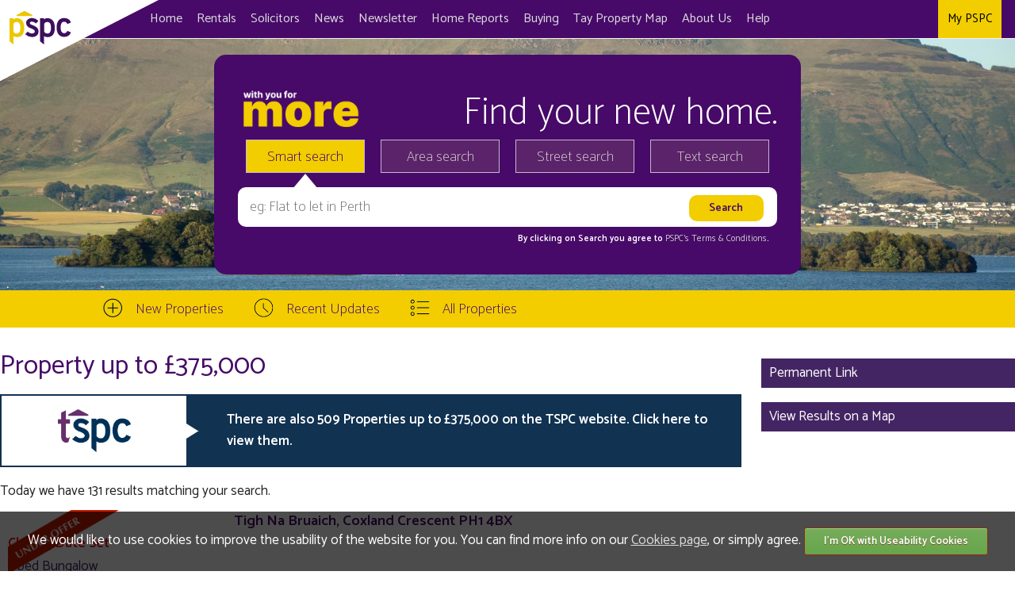

--- FILE ---
content_type: text/html
request_url: https://www.pspc.co.uk/Search/Property-around-375000
body_size: 93276
content:
<!-- hours: 17736-->
<!DOCTYPE html>
<html lang="en">
<head>
	
	<!-- Google Tag Manager -->
	<script>(function(w,d,s,l,i){w[l]=w[l]||[];w[l].push({'gtm.start':
	new Date().getTime(),event:'gtm.js'});var f=d.getElementsByTagName(s)[0],
	j=d.createElement(s),dl=l!='dataLayer'?'&l='+l:'';j.async=true;j.src=
	'https://www.googletagmanager.com/gtm.js?id='+i+dl;f.parentNode.insertBefore(j,f);
	})(window,document,'script','dataLayer','GTM-PXKGVR8Z');</script>
	<!-- End Google Tag Manager -->
	
	<script src="//www.sspc.co.uk/js/spc_ga.js"></script>

	<!-- Basic Page Needs -->
	<meta charset="UTF-8">
	<title>Property  up to &pound;375,000 for Sale | PSPC</title>
	<meta name="description" content="Property  up to &pound;375,000">
	<meta name="keywords" content="">
	<meta name="author" content="PSPC">
	<meta name="theme-color" content="#00355B">

	<link rel="canonical" href="https://www.pspc.co.uk/Search/Property--up-to-375000">


	<!-- Mobile Specific Metas -->
	<meta name="viewport" content="width=device-width, initial-scale=1">

	<!-- Font -->
	<link href="https://fonts.googleapis.com/css?family=Catamaran:100,400,600" rel="stylesheet">

	<!-- Icons -->
	<link rel="shortcut icon" href="/userfiles/design/favicons/favicon.ico?r=1">
	<link rel="icon" sizes="16x16 32x32 64x64" href="/userfiles/design/favicons/favicon.ico?r=1">
	<link rel="icon" type="image/png" sizes="196x196" href="/userfiles/design/favicons/favicon-192.png">
	<link rel="icon" type="image/png" sizes="160x160" href="/userfiles/design/favicons/favicon-160.png">
	<link rel="icon" type="image/png" sizes="96x96" href="/userfiles/design/favicons/favicon-96.png">
	<link rel="icon" type="image/png" sizes="64x64" href="/userfiles/design/favicons/favicon-64.png">
	<link rel="icon" type="image/png" sizes="32x32" href="/userfiles/design/favicons/favicon-32.png?r=1">
	<link rel="icon" type="image/png" sizes="16x16" href="/userfiles/design/favicons/favicon-16.png?r=1">
	<link rel="apple-touch-icon" href="/userfiles/design/favicons/favicon-57.png">
	<link rel="apple-touch-icon" sizes="114x114" href="/userfiles/design/favicons/favicon-114.png">
	<link rel="apple-touch-icon" sizes="72x72" href="/userfiles/design/favicons/favicon-72.png">
	<link rel="apple-touch-icon" sizes="144x144" href="/userfiles/design/favicons/favicon-144.png">
	<link rel="apple-touch-icon" sizes="60x60" href="/userfiles/design/favicons/favicon-60.png">
	<link rel="apple-touch-icon" sizes="120x120" href="/userfiles/design/favicons/favicon-120.png">
	<link rel="apple-touch-icon" sizes="76x76" href="/userfiles/design/favicons/favicon-76.png">
	<link rel="apple-touch-icon" sizes="152x152" href="/userfiles/design/favicons/favicon-152.png">
	<link rel="apple-touch-icon" sizes="180x180" href="/userfiles/design/favicons/favicon-180.png">
	<meta name="msapplication-TileColor" content="#FFFFFF">
	<meta name="msapplication-TileImage" content="/userfiles/design/favicons/favicon-144.png">
	<meta name="msapplication-config" content="/userfiles/design/favicons/browserconfig.xml">

	<script src="https://use.fontawesome.com/c07c535ed5.js"></script>

	<!-- Open Graph Data for Social Networks -->
	<meta property="og:url" content="https://www.pspc.co.uk/Search/Property--up-to-375000">
	<meta property="og:title" content="Property  up to &pound;375,000 for Sale">
	<meta property="og:description" content="Property  up to &pound;375,000">
	<meta property="og:image" content="https://www.pspc.co.uk/userfiles/design/logo_large.png">
	<meta property="og:image:width" content="1200">
	<meta property="og:image:height" content="882">

	<!-- Twitter Card Data -->
	<meta name="twitter:card" content="summary">
	<meta name="twitter:site" content="@Perthshire_SPC">
	<meta name="twitter:title" content="Property  up to &pound;375,000 for Sale">
	<meta name="twitter:description" content="Property  up to &pound;375,000">
	<meta name="twitter:image" content="https://www.pspc.co.uk/userfiles/design/logo_large.png">
	<meta name="twitter:image:alt" content="PSPC Logo">
	<meta name="twitter:url" content="https://www.pspc.co.uk/Search/Property--up-to-375000">

	

	<!-- RSS -->
	<link rel="alternate" type="application/rss+xml" title="PSPC RSS Feed" href="/rss">

	<!-- jQuery -->
	<script src="/js/respond.min.js"></script>
	<script src="https://ajax.googleapis.com/ajax/libs/jquery/2.1.1/jquery.min.js"></script>
	<script src="https://code.jquery.com/jquery-2.2.1.min.js"></script>
	<script src="/js/js.cookie.js"></script>
	<script src="/js/nav-mobile.js"></script>
	<script src="/js/jquery.quicksearch.js"></script>
	<script src="/js/fancybox/lib/jquery.mousewheel-3.0.6.pack.js"></script>
	<script src="/js/fancybox/source/jquery.fancybox.pack.js?v=2.1.4"></script>
	<script src="/js/chosen/chosen.jquery.min.js"></script>
	<script src="/js/jquery.lazy.min.js"></script>
	<script src="https://cdn.jsdelivr.net/bxslider/4.2.12/jquery.bxslider.min.js"></script>
	<script>
	$(document).ready( function() {
		$('#quicksearch').quicksearch('table tbody tr');

		$('#buttons a').click( function() {
			$('#buttons a').removeClass('on');
			$(this).addClass('on');
			$('#searchpanel>div>div').hide();
			$('#search_form_'+$(this).attr('data-search')).show();
			$('#search_form_'+$(this).attr('data-search')+' input:first-child').focus();
		});

		$('.fancybox').fancybox();

		$('#clear_recent_properties').click( function() {
			$('#recent_property_list').parent().parent().fadeOut(200);
			Cookies.remove('recent');
			$('#recent_property_list').hide();
			$(this).hide();
			return false
		});

		$('#hosted_home_report_link').click( function() {
			$(this).hide();
			$('#hosted_home_report_form').load('/ajax/home_report_request.asp?propertyreference='+ $(this).attr('data-propertyreference'));
			return false
		});

		$('.click_count').click( function() {
			var click_id = $(this).attr('data-click-id');
			var click_type = $(this).attr('data-click-type');
			$.post('/ajax/adclick.asp?click_id='+click_id+'&click_type='+click_type);
		});

		$('.chosen').chosen();

		

		$('.lazy').Lazy();

		$('#cookiesokyes').click( function() {
			Cookies.set('cookiesok', 'Yes', { expires: 365 });
			Cookies.set('tcnote', 'Yes', { expires: 365 });

			window.location.href = window.location.pathname+"?"+$.param({'cookies':'ok'});
		});

		$('#cookiesokno').click( function() {
			Cookies.remove('cookiesok');
			Cookies.remove('tcnote');
			Cookies.remove('recent');
			Cookies.remove('usertoken');
			window.location.href = window.location.pathname+"?"+$.param({'cookies':'no'});
		});

	});
	</script>

	

	<!-- Site Styles -->
	<link href="/css/boilerplate.css?r=37" rel="stylesheet">
	<link href="/css/pspc.css?r=37" rel="stylesheet">
	<link href="/css/style.css?r=37" rel="stylesheet">
	<link href="/css/table.css?r=37" rel="stylesheet">
	<link href="/js/fancybox/source/jquery.fancybox.css?v=2.1.4" rel="stylesheet">
	<link href="/js/chosen/chosen.css" rel="stylesheet">
	<style>
	#areaImg {
		background-image: url(/userfiles/design/banners_2017/6.jpg)
	}

	.bx-wrapper {
		position:relative;
	}
	.bx-controls {
		position:absolute;
		bottom:0;
		left:0;
		right:0;

	}
	.bx-controls-direction {
		display:grid;
		grid-template-columns: 1fr 1fr;
	}
		.bx-controls-direction :last-child {
			text-align:right;
		}
	.bx-controls a {
		padding:1px 5px;
	}
	.bx-prev::before {
		content: '\25C0';
		margin-right:3px;
	}
	.bx-next::after {
		content: '\25B6';
		margin-left:3px;
	}
	</style>

	
	<style>
	.prestigious-properties {
		background-image: url(../images/2024/prestigious-properties.png);
	}
	.marketing {background-image: url(../images/2024/marketing-package.png);}
	.newbuild {
		background-image: url(../images/2024/new-build-properties.png);
	}
	.propertymap {
		background-image: url(../images/2024/more-choice-cameo.png);
	}
	.mytspccam {background-image: url(../images/2024/my-pspc.png);}
	.yournextmove {background-image: url(../images/2024/your-next-move.png?r=1);}

	#search {color:white;}

	@media only screen and (max-width: 600px) {
		#areaImg {
			background-position: top center;
			background-size: 200vw;
  		}
		#search {
			background-color:#470A68;
			margin-top:200px;
			position:relative;
		}
		#search::before {
			content: '';
			position:absolute;
			background-color:inherit;
			background-repeat:no-repeat;
			background-position:center center;
			background-image: url(/images/2024/More-Choice.png?r=2);
			background-size:135px;
			top:-50px;
			left:0;
			height:50px;
			width:50vw;
			border:5px solid #470A68;
		}
		#new {background-image:url(/images/ic_newmobi2.png);}
		#recent {background-image:url(/images/ic_recentmobi2.png);}
		#all {background-image:url(/images/ic_allmobi2.png);}
	}

	@media only screen and (min-width: 601px) {

		#content,
		#cameoHolder {
			max-width:1400px;
		}
		#cameoHolder {
			grid-template-rows: 205px 205px;
		}
			#cameoHolder.hasfeatured {
				grid-template-rows: 205px 205px 205px;
			}
		#apDiv1 img {
			width:200px;
			max-width:none;
		}
		.nav .left {
			margin-left:10em;
		}
		.nav .left li {
			font-size:16px;
		}
		.nav .left li a {
			padding:9px;
		}
		.nav .right li a {
			padding:9px 12px;
		}
		.home #areaImg::before {
			content: '';
			display:block;
			height:70px;
			background-color:#470A68;
			background-repeat:no-repeat;
			background-position:center center;
			background-image: url(/userfiles/design/with-you-for-more2.png);
			background-size:80%;
		}
		#search {
			background-color:#470A68;
			background-repeat:no-repeat;
			background-position: top 15px left 34px;
			background-size:200px;
			background-image: url(/userfiles/design/with-you-for-more.png);
			-webkit-border-radius:15px;
			border-radius:15px;
			padding:30px;
		}
		.home #search {
			margin-top:120px;
		}
		#headline {
			text-align:right;
			font-size:48px;
		}
		.home #featured_holder {
			position:relative;
		}
		.prestigious-properties {
			background-image: url(../images/2024/prestigious-properties.png?r=1), url(../images/2024/More-Purple.png?r=2);
			background-size: contain, 100px !important;
			background-position: right bottom, top 10px left 8px;
			line-height:4;
		}
		.newbuild {
			background-image: url(../images/2024/new-build-properties.png), url(../images/2024/More-Purple.png?r=2);
			background-size: contain, 100px !important;
			background-position: right bottom, top 10px left 8px;
			line-height:4;
		}
		.propertymap {
			background-image: url(../images/2024/more-choice-cameo.png), url(../images/2024/More-Purple.png?r=2);
			background-size: contain, 100px !important;
			background-position: right bottom, top 10px left 8px;
			line-height:4;
			position:relative;
		}
			.propertymap::before {
				content:'Choice';
				position:absolute;
				top:15px;
				left:114px;
				line-height: 1;
			}
	}
	@media only screen and (max-height: 400px) {
		.home #search {
			margin-top:63px;
   			box-sizing: border-box;
		}
	}
	@media only screen and (min-width: 1000px) {
		.home #areaImg::before {
			background-size:auto;
		}
	}
	@media only screen and (min-width: 1400px) {
		.nav .left {
			margin-left:11em;
		}
		.nav .left li {
			font-size:17px;
		}
		.nav .left li a {
			padding:9px 11px;
		}
		.nav .right li a {
			padding:9px 13px;
		}
	}
	@media only screen and (min-width: 1485px) {
		.nav .left li {
			font-size:18px;
		}
		.nav .left li a {
			padding:9px 12px;
		}
		.nav .right li a {
			padding:9px 15px;
		}
	}
	@media only screen and (min-width: 890px) and (max-width: 1332px) {
		ul.right li:not(:last-child) {
			display:none;
		}
	}
	@media only screen and (min-width: 890px) and (max-width: 1200px) {
		.hideable-text-tp,
		.hideable-spc {
			display:none;
		}
	}
	@media only screen and (min-width: 890px) and (max-width: 964px) {
		.hideable-sp {
			display:none;
		}
	}
	.featured {
		max-width:100vw;
	}
	#cameo {
		background-color:#F2CD00;
		color:#470A68;
	}
	#stripMenuLinks a,
	#stripMenuLinks a:visited,
	.linkboxhead,
	.panel {
		color:#470A68;
	}
	#search a.on,
	#search a:hover {
		color:#470A68;
		background-image:url(/images/btn_search.o2.png);
	}
	#searchpanel form input[type="submit"] {
		color:#470A68;
		background:#F2CD00;
		font-weight:bold;
	}
	.home #cameoHolder {
		position:relative;
	}
	.home #cameoHolder.hasfeatured::before {
		content:'';
		position:absolute;
		top:0
		left:0;
		width:200px;
		height:200px;
		background-repeat:no-repeat;
		background-image: url(/images/2024/More-Featured.png?r=2);
		background-size:contain;
		z-index:11;
		pointer-events: none;
	}
	</style>
	

</head>

<body class="">

	
	<!-- Google Tag Manager (noscript) -->
	<noscript><iframe src="https://www.googletagmanager.com/ns.html?id=GTM-PXKGVR8Z" height="0" width="0" style="display:none;visibility:hidden"></iframe></noscript>
	<!-- End Google Tag Manager (noscript) -->
	

	<nav class="nav"><a class="toggle-nav" href="#">&#9776;</a>

	  <div class="nav-mobile">
		<ul class="left">
			<li><a href="/">Home</a></li>
			<li><a href="/rentals.asp">Rentals</a></li>
			<li><a href="/solicitors.asp">Solicitors</a></li>
			<li><a href="/news.asp">News</a></li>
			<li><a href="/newsletter.asp">Newsletter</a></li>
			<li><a href="/home-report.asp">Home Reports</a></li>
			<li><a href="/buyer-info.asp">Buying</a></li>
			<li><a href="https://taypropertymap.co.uk" target="_blank"><span class="hideable-text-tp">Tay Property </span>Map</a></li>
			<li><a href="/about-us.asp">About Us</a></li>
			<li><a href="/search-help.asp">Help</a></li>
		</ul>
		<ul class="right">
			
			<li><a href="https://www.facebook.com/perthshirespc/" id="facebook_link" class="sn_link">Facebook</a></li>
			
			<li><a href="https://twitter.com/@Perthshire_SPC" id="twitter_link" class="sn_link">Twitter</a></li>
			
			<li><a href="https://www.instagram.com/pspc.property/" id="instagram_link" class="sn_link">Instagram</a></li>
			
			<li class="mypspc">
				<a href="/my_pspc.asp">My PSPC</a>
			</li>
			</ul>
	  </div>
	</nav>
	
	<div id="areaImg">
	  <div id="search">
		<div id="headline">Find your new home.</div>
		<div id="buttons">
			<a href="#" data-search="1" class="on">Smart search</a>
			<a href="#" data-search="2">Area search</a>
			<a href="#" data-search="3">Street search</a>
			<a href="#" data-search="4">Text search</a>
		</div>

		<div id="searchpanel">
			
			<div id="mobile_search">
				<div id="search_form">
					<form action="/search.asp" method="post">
						<input type="search" name="search_query" id="search_query" value="" placeholder="eg: Perth to let">
						<input type="hidden" name="search_type" value="smart">
						<input type="submit" value="Search">
					</form>
				</div>
			</div>
			<div id="desktop_search">
				<div id="search_form_1">
					<form action="/search.asp" method="post">
						<input type="search" name="search_query" id="search_query" value="" placeholder="eg: Flat to let in Perth">
						<input type="hidden" name="search_type" value="smart">
						<input type="submit" value="Search">
						<span id="tcnote2">
							By clicking on Search you agree to <a href="/terms-and-conditions.asp" target="_blank">PSPC's Terms & Conditions</a>.
						</span>
					</form>
				</div>
				<div id="search_form_2" class="search_hidden">
					<form action="/search.asp" method="post">
						<select name="area" style="width:300px;">
						<option value="">Any Area</option>
						<option value="37">Aberfeldy</option><option value="36">Almondbank</option><option value="23">Auchterarder, Blackford,Dunning</option><option value="16">Balbeggie, Guildtown, Wolfhill, Kinrossie, Burrelton</option><option value="21">Blairgowrie, Alyth, Coupar Angus, Rattray, Newtyle</option><option value="40">Bridge of Earn</option><option value="25">Carse of Gowrie, Inchture, Errol, Longforgan, St. Madoes</option><option value="22">Crieff, Comrie, Muthill</option><option value="19">Dunkeld, Birnam, Caputh</option><option value="24">Lochearnhead & Killin</option><option value="18">Luncarty, Stanley, Bankfoot</option><option value="17">Methven, Tibbermore</option><option value="14">Perth, City of Perth</option><option value="20">Pitlochry, Kenmore</option><option value="35">Scone</option><option value="39">West Fife & Kinross, Newburgh, Milnathort</option>
						</select>
						<select name="beds" id="beds">
							<option value="">Any Beds</option>
							<option value="1,99">At least 1 Bed</option>
							<option value="2,99">At least 2 Beds</option>
							<option value="3,99">At least 3 Beds</option>
							<option value="4,99">At least 4 Beds</option>
						</select>
						<input type="number" name="max_price" value="" placeholder="Max Price">
						<select name="orderby">
							<option value="">Highest Price</option>
							<option value="lowest">Lowest Price</option>
							<option value="latest">Latest Added</option>
						</select>
						<input type="hidden" name="search_type" value="form">
						<input type="submit" value="Search">
					</form>
				</div>

				<div id="search_form_3" class="search_hidden">
					<form action="/search.asp" method="post">
						<input type="search" name="street" id="street" value="" placeholder="Enter a Street Name">
						<input type="hidden" name="search_type" value="street">
						<input type="submit" value="Search">
					</form>
				</div>

				<div id="search_form_4" class="search_hidden">
					<form action="/search.asp" method="post">
						<input type="search" name="query" id="query" value="" placeholder="Enter Any Text - eg 'Paddock'">
						<input type="hidden" name="search_type" value="text">
						<input type="submit" value="Search">
					</form>
				</div>
			</div>
		</div>

	  </div>
	</div>
	
	<div id="stripMenu">
	  <div id="stripMenuLinks">
		<div id="new"><a href="/new.asp">New Properties</a></div>
		<div id="recent"><a href="/recent-updates.asp">Recent Updates</a></div>
		<div id="all"><a href="/all-properties.asp">All Properties</a></div>

	  </div>
	</div>

	<div id="content">
<div class="fraction three_quarters rightgutter">
<h1 id="search_title">Property  up to &pound;375,000</h1><div class="oc_note"><a href="https://www.tspc.co.uk/Search/Property-up-to-375000" target="tspc"><span>There are also 509 Properties  up to &pound;375,000 on the TSPC website. Click here to view them.</span></a></div>
<div class="results_text">Today we have 131 results matching your search.</div>
<a href="/3-Bed-Bungalow-For-Sale-Tigh-Na-Bruaich-Coxland-Crescent-PH1-4BX" class="property p3">
<figure><img src="https://docs.pspc.co.uk/photos/962581.jpg?width=400&r=6977548" alt="Tigh Na Bruaich, Coxland Crescent PH1 4BX">
<img src="/userfiles/design/underoffer.png" alt="Under Offer" class="under_offer">
</figure><h2>Tigh Na Bruaich, Coxland Crescent PH1 4BX</h2>
<h3 class="banner">Closing Date Set</h3><p>3 bed Bungalow</p>
<h3>Offers Over &pound;375,000</h3>
<h4>Jameson + Mackay</h4>
<h5>Property Ref: 962581</h5>
</a>

<a href="/2-Bed-Detached-Bungalow-For-Sale-15-St-Margarets-Crescent-Auchterarder-PH3-1LT" class="property p3">
<figure><img src="https://docs.pspc.co.uk/photos/962658.jpg?width=400&r=751082" alt="15 St. Margarets Crescent, Auchterarder PH3 1LT">
<img src="/userfiles/design/underoffer.png" alt="Under Offer" class="under_offer">
</figure><h2>15 St. Margarets Crescent, Auchterarder PH3 1LT</h2>
<p>2 bed Detached Bungalow</p>
<h3>Offers Over &pound;375,000</h3>
<h4>Irving Geddes WS</h4>
<h5>Property Ref: 962658</h5>
</a>

<a href="/3-Bed-Detached-Villa-For-Sale-36-Inchbrakie-Drive-Crieff-PH7-3SS" class="property p3">
<figure><img src="https://docs.pspc.co.uk/photos/962727.jpg?width=400&r=470911" alt="36 Inchbrakie Drive, Crieff PH7 3SS">
</figure><h2>36 Inchbrakie Drive, Crieff PH7 3SS</h2>
<p>3 bed Detached Villa</p>
<h3>Offers Over &pound;370,000</h3>
<h4>Lindsays</h4>
<h5>Property Ref: 962727</h5>
</a>

<a href="/4-Bed-Detached-Villa-For-Sale-2-The-Steadings-Abernyte-PH14-9PZ" class="property p3">
<figure><img src="https://docs.pspc.co.uk/photos/962616.jpg?width=400&r=929131" alt="2, The Steadings, Abernyte PH14 9PZ">
</figure><h2>2, The Steadings, Abernyte PH14 9PZ</h2>
<p>4 bed Detached Villa</p>
<h3>Offers Over &pound;369,000</h3>
<h4>Thorntons P</h4>
<h5>Property Ref: 962616</h5>
</a>

<a href="/4-Bed-Detached-Villa-For-Sale-14-Vorlich-Road-Lochearnhead-FK19-8QG" class="property p3">
<figure><img src="https://docs.pspc.co.uk/photos/962310.jpg?width=400&r=650220" alt="14 Vorlich Road, Lochearnhead FK19 8QG">
<img src="/userfiles/design/underoffer.png" alt="Under Offer" class="under_offer">
</figure><h2>14 Vorlich Road, Lochearnhead FK19 8QG</h2>
<p>4 bed Detached Villa</p>
<h3>Fixed &pound;360,000</h3>
<h4>Irving Geddes WS</h4>
<h5>Property Ref: 962310</h5>
</a>

<a href="/3-Bed-Detached-Bungalow-For-Sale-15-Fonab-Crescent-Pitlochry-PH16-5SQ" class="property p3">
<figure><img src="https://docs.pspc.co.uk/photos/962691.jpg?width=400&r=445414" alt="15 Fonab Crescent, Pitlochry PH16 5SQ">
<img src="/userfiles/design/underoffer.png" alt="Under Offer" class="under_offer">
</figure><h2>15 Fonab Crescent, Pitlochry PH16 5SQ</h2>
<p>3 bed Detached Bungalow</p>
<h3>Offers Over &pound;360,000</h3>
<h4>J & H Mitchell, WS</h4>
<h5>Property Ref: 962691</h5>
</a>

<a href="/5-Bed-Detached-Villa-For-Sale-6-Earn-Drive-Tibbermore-PH1-1TD" class="property p3">
<figure><img src="https://docs.pspc.co.uk/photos/962697.jpg?width=400&r=493574" alt="6 Earn Drive, Tibbermore PH1 1TD">
</figure><h2>6 Earn Drive, Tibbermore PH1 1TD</h2>
<p>5 bed Detached Villa</p>
<h3>Offers Over &pound;340,000</h3>
<h4>Thorntons P</h4>
<h5>Property Ref: 962697</h5>
</a>

<a href="/4-Bed-Detached-Villa-For-Sale-72-Inchbrakie-Drive-Crieff-PH7-3SQ" class="property p3">
<figure><img src="https://docs.pspc.co.uk/photos/962718.jpg?width=400&r=534211" alt="72 Inchbrakie Drive, Crieff PH7 3SQ">
<img src="/userfiles/design/underoffer.png" alt="Under Offer" class="under_offer">
</figure><h2>72 Inchbrakie Drive, Crieff PH7 3SQ</h2>
<p>4 bed Detached Villa</p>
<h3>Offers Over &pound;340,000</h3>
<h4>Irving Geddes WS</h4>
<h5>Property Ref: 962718</h5>
</a>

<a href="/3-Bed-Detached-Villa-For-Sale-Isleornsay-7-Tom-na-Moan-Road-Pitlochry-PH16-5HL" class="property p3">
<figure><img src="https://docs.pspc.co.uk/photos/962366.jpg?width=400&r=418664" alt="Isleornsay, 7 Tom-na-Moan Road, Pitlochry PH16 5HL">
</figure><h2>Isleornsay, 7 Tom-na-Moan Road, Pitlochry PH16 5HL</h2>
<p>3 bed Detached Villa</p>
<h3>Offers Over &pound;340,000</h3>
<h4>J & H Mitchell, WS</h4>
<h5>Property Ref: 962366</h5>
</a>

<a href="/4-Bed-Detached-Villa-For-Sale-9-Hilton-View-Glenfarg-PH2-9FU" class="property p3">
<figure><img src="https://docs.pspc.co.uk/photos/962494.jpg?width=400&r=550242" alt="9 Hilton View, Glenfarg PH2 9FU">
</figure><h2>9 Hilton View, Glenfarg PH2 9FU</h2>
<p>4 bed Detached Villa</p>
<h3>Offers Over &pound;330,000</h3>
<h4>Thorntons P</h4>
<h5>Property Ref: 962494</h5>
</a>

<a href="/2-Bed-First-Floor-Flat-For-Sale-Flat-B-Alcombe-Ewanfield-PH7-3DA" class="property p3">
<figure><img src="https://docs.pspc.co.uk/photos/962676.jpg?width=400&r=792170" alt="Flat B Alcombe, Ewanfield PH7 3DA">
<img src="/userfiles/design/underoffer.png" alt="Under Offer" class="under_offer">
</figure><h2>Flat B Alcombe, Ewanfield PH7 3DA</h2>
<p>2 bed First Floor Flat</p>
<h3>Offers Over &pound;329,000</h3>
<h4>Thorntons P</h4>
<h5>Property Ref: 962676</h5>
</a>

<a href="/3-Bed-Semi-Detached-Blairhosh-Gwydyr-Road-Crieff-PH7-4BS" class="property p3">
<figure><img src="https://docs.pspc.co.uk/photos/962728.jpg?width=400&r=567745" alt="Blairhosh, Gwydyr Road, Crieff PH7 4BS">
</figure><h2>Blairhosh, Gwydyr Road, Crieff PH7 4BS</h2>
<p>3 bed Semi-Detached Villa</p>
<h3>Offers Over &pound;320,000</h3>
<h4>Irving Geddes WS</h4>
<h5>Property Ref: 962728</h5>
</a>

<a href="/4-Bed-Detached-Villa-For-Sale-Hazelwood-Plot-103-McAdam-6-Burnside-Crescent-Burnside-Crescent-Blairgowrie-PH10-6FT" class="property p3">
<figure><img src="https://docs.pspc.co.uk/photos/962356.jpg?width=400&r=138092" alt="Hazelwood Plot 103 'McAdam', 6 Burnside Crescent, Burnside Crescent, Blairgowrie PH10 6FT">
</figure><h2>Hazelwood Plot 103 'McAdam', 6 Burnside Crescent, Burnside Crescent, Blairgowrie PH10 6FT</h2>
<p>4 bed Detached Villa</p>
<h3>Fixed &pound;319,950</h3>
<h4>Gilson Gray</h4>
<h5>Property Ref: 962356</h5>
</a>

<a href="/3-Bed-Linked-Bungalow-For-Sale-2-Fishers-Way-Aberfeldy-PH15-2FR" class="property p3">
<figure><img src="https://docs.pspc.co.uk/photos/962478.jpg?width=400&r=482634" alt="2 Fishers Way, Aberfeldy PH15 2FR">
<img src="/userfiles/design/underoffer.png" alt="Under Offer" class="under_offer">
</figure><h2>2 Fishers Way, Aberfeldy PH15 2FR</h2>
<p>3 bed Linked Bungalow</p>
<h3>Fixed &pound;318,500</h3>
<h4>Irving Geddes WS</h4>
<h5>Property Ref: 962478</h5>
</a>

<a href="/4-Bed-Detached-Villa-For-Sale-19-Nellfield-Road-Crieff-PH7-3DU" class="property p3">
<figure><img class="lazy" data-src="https://docs.pspc.co.uk/photos/962719.jpg?width=400&r=396038" alt="19, Nellfield Road, Crieff PH7 3DU" src="">
<img src="/userfiles/design/underoffer.png" alt="Under Offer" class="under_offer">
</figure><h2>19, Nellfield Road, Crieff PH7 3DU</h2>
<p>4 bed Detached Villa</p>
<h3>Offers Over &pound;310,000</h3>
<h4>Irving Geddes WS</h4>
<h5>Property Ref: 962719</h5>
</a>

<a href="/4-Bed-Detached-Bungalow-For-Sale-13-Lochay-Drive-Comrie-PH6-2PE" class="property p3">
<figure><img class="lazy" data-src="https://docs.pspc.co.uk/photos/962579.jpg?width=400&r=589924" alt="13 Lochay Drive, Comrie PH6 2PE" src="">
<img src="/userfiles/design/underoffer.png" alt="Under Offer" class="under_offer">
</figure><h2>13 Lochay Drive, Comrie PH6 2PE</h2>
<p>4 bed Detached Bungalow</p>
<h3>Offers Over &pound;300,000</h3>
<h4>Irving Geddes WS</h4>
<h5>Property Ref: 962579</h5>
</a>

<a href="/2-Bed-Bungalow-For-Sale-Dysters-Hillock-Blacklunans-PH10-7LA" class="property p3">
<figure><img class="lazy" data-src="https://docs.pspc.co.uk/photos/962634.jpg?width=400&r=753388" alt="Dysters Hillock, Blacklunans PH10 7LA" src="">
<img src="/userfiles/design/underoffer.png" alt="Under Offer" class="under_offer">
</figure><h2>Dysters Hillock, Blacklunans PH10 7LA</h2>
<p>2 bed Bungalow</p>
<h3>Offers Over &pound;299,000</h3>
<h4>Thorntons P</h4>
<h5>Property Ref: 962634</h5>
</a>

<a href="/5-Bed-Detached-Villa-For-Sale-21-Dollerie-Crescent-Crieff-PH7-3EF" class="property p3">
<figure><img class="lazy" data-src="https://docs.pspc.co.uk/photos/962565.jpg?width=400&r=511480" alt="21 Dollerie Crescent, Crieff PH7 3EF" src="">
<img src="/userfiles/design/underoffer.png" alt="Under Offer" class="under_offer">
</figure><h2>21 Dollerie Crescent, Crieff PH7 3EF</h2>
<p>5 bed Detached Villa</p>
<h3>Offers Over &pound;295,000</h3>
<h4>Irving Geddes WS</h4>
<h5>Property Ref: 962565</h5>
</a>

<a href="/3-Bed-Detached-Bungalow-For-Sale-Seansonsview-Quennsferry-Road-Muthill-PH5-2AQ" class="property p3">
<figure><img class="lazy" data-src="https://docs.pspc.co.uk/photos/962705.jpg?width=400&r=1034165" alt="Seansonsview, Quennsferry Road , Muthill PH5 2AQ" src="">
</figure><h2>Seansonsview, Quennsferry Road , Muthill PH5 2AQ</h2>
<p>3 bed Detached Bungalow</p>
<h3>Offers Over &pound;290,000</h3>
<h4>Irving Geddes WS</h4>
<h5>Property Ref: 962705</h5>
</a>

<a href="/3-Bed-Detached-Villa-For-Sale-45-Elm-Street-Errol-PH2-7SQ" class="property p3">
<figure><img class="lazy" data-src="https://docs.pspc.co.uk/photos/962724.jpg?width=400&r=806812" alt="45 Elm Street, Errol PH2 7SQ" src="">
<img src="/userfiles/design/underoffer.png" alt="Under Offer" class="under_offer">
</figure><h2>45 Elm Street, Errol PH2 7SQ</h2>
<p>3 bed Detached Villa</p>
<h3>Offers Over &pound;285,000</h3>
<h4>Thorntons P</h4>
<h5>Property Ref: 962724</h5>
</a>

<a href="/4-Bed-Detached-Cottage-For-Sale-Springfield-Cottage-Balhomie-Farm-Cargill-PH2-6DS" class="property p3">
<figure><img class="lazy" data-src="https://docs.pspc.co.uk/photos/962043.jpg?width=400&r=375733" alt="Springfield Cottage, Balhomie Farm, Cargill PH2 6DS" src="">
</figure><h2>Springfield Cottage, Balhomie Farm, Cargill PH2 6DS</h2>
<p>4 bed Detached Cottage</p>
<h3>Offers Over &pound;280,000</h3>
<h4>Miller Gerrard</h4>
<h5>Property Ref: 962043</h5>
</a>

<a href="/3-Bed-Second-Third-Floor-Flat-For-Sale-Tron-View-Muckhart-Road-PH2-0RL" class="property p3">
<figure><img class="lazy" data-src="https://docs.pspc.co.uk/photos/962393.jpg?width=400&r=414081" alt="Tron View, Muckhart Road PH2 0RL" src="">
<img src="/userfiles/design/underoffer.png" alt="Under Offer" class="under_offer">
</figure><h2>Tron View, Muckhart Road PH2 0RL</h2>
<p>3 bed Second & Third Floor Flat</p>
<h3>Offers Over &pound;275,000</h3>
<h4>Irving Geddes WS</h4>
<h5>Property Ref: 962393</h5>
</a>

<a href="/3-Bed-Detached-Bungalow-For-Sale-An-Cuillion-6-Dall-Rannoch-PH172QR" class="property p3">
<figure><img class="lazy" data-src="https://docs.pspc.co.uk/photos/962582.jpg?width=400&r=820923" alt="An-Cuillion, 6 Dall, Rannoch PH17 2QR" src="">
</figure><h2>An-Cuillion, 6 Dall, Rannoch PH17 2QR</h2>
<p>3 bed Detached Bungalow</p>
<h3>Offers Over &pound;275,000</h3>
<h4>Irving Geddes WS</h4>
<h5>Property Ref: 962582</h5>
</a>

<a href="/3-Bed-End-Terrace-Villa-For-Sale-4-Millar-Street-Crieff-PH7-3AH" class="property p3">
<figure><img class="lazy" data-src="https://docs.pspc.co.uk/photos/962519.jpg?width=400&r=370823" alt="4 Millar Street, Crieff PH7 3AH" src="">
</figure><h2>4 Millar Street, Crieff PH7 3AH</h2>
<p>3 bed End Terrace Villa</p>
<h3>Offers Over &pound;275,000</h3>
<h4>Irving Geddes WS</h4>
<h5>Property Ref: 962519</h5>
</a>

<a href="/2-Bed-Detached-Bungalow-For-Sale-Silverbirch-Perth-Road-Blairgowrie-PH10-6QB" class="property p3">
<figure><img class="lazy" data-src="https://docs.pspc.co.uk/photos/962629.jpg?width=400&r=256197" alt="Silverbirch, Perth Road, Blairgowrie PH10 6QB" src="">
<img src="/userfiles/design/underoffer.png" alt="Under Offer" class="under_offer">
</figure><h2>Silverbirch, Perth Road, Blairgowrie PH10 6QB</h2>
<p>2 bed Detached Bungalow</p>
<h3>Offers Over &pound;275,000</h3>
<h4>Miller Gerrard</h4>
<h5>Property Ref: 962629</h5>
</a>

<a href="/2-Bed-Detached-Bungalow-For-Sale-Mill-Brae-Cottage-Mill-Street-Aberfeldy-PH15-2BT" class="property p3">
<figure><img class="lazy" data-src="https://docs.pspc.co.uk/photos/962590.jpg?width=400&r=645492" alt="Mill Brae Cottage, Mill Street, Aberfeldy PH15 2BT" src="">
<img src="/userfiles/design/underoffer.png" alt="Under Offer" class="under_offer">
</figure><h2>Mill Brae Cottage, Mill Street, Aberfeldy PH15 2BT</h2>
<p>2 bed Detached Bungalow</p>
<h3>Offers Over &pound;275,000</h3>
<h4>Irving Geddes WS</h4>
<h5>Property Ref: 962590</h5>
</a>

<a href="/3-Bed-Detached-Villa-For-Sale-Tayview-Gas-Brae-PH2-7QR" class="property p3">
<figure><img class="lazy" data-src="https://docs.pspc.co.uk/photos/962733.jpg?width=400&r=831429" alt="Tayview, Gas Brae PH2 7QR" src="">
</figure><h2>Tayview, Gas Brae PH2 7QR</h2>
<p>3 bed Detached Villa</p>
<h3>Offers Over &pound;275,000</h3>
<h4>Thorntons P</h4>
<h5>Property Ref: 962733</h5>
</a>

<a href="/3-Bed-Villa-For-Sale-31-Turretbank-Drive-Crieff-PH7-4LW" class="property p3">
<figure><img class="lazy" data-src="https://docs.pspc.co.uk/photos/962651.jpg?width=400&r=492025" alt="31 Turretbank Drive, Crieff PH7 4LW" src="">
</figure><h2>31 Turretbank Drive, Crieff PH7 4LW</h2>
<p>3 bed Villa</p>
<h3>Offers Over &pound;270,000</h3>
<h4>Lindsays</h4>
<h5>Property Ref: 962651</h5>
</a>

<a href="/4-Bed-Detached-Villa-For-Sale-Easter-Killichonan-Rannoch-PH17-2QW" class="property p3">
<figure><img class="lazy" data-src="https://docs.pspc.co.uk/photos/962644.jpg?width=400&r=746664" alt="Easter Killichonan, Rannoch PH17 2QW" src="">
</figure><h2>Easter Killichonan, Rannoch PH17 2QW</h2>
<p>4 bed Detached Villa</p>
<h3>Offers Over &pound;270,000</h3>
<h4>J & H Mitchell, WS</h4>
<h5>Property Ref: 962644</h5>
</a>

<a href="/2-Bed-Detached-Cottage-For-Sale-Salmon-Leap-Cottage-Calvine-PH18-5BU" class="property p3">
<figure><img class="lazy" data-src="https://docs.pspc.co.uk/photos/962605.jpg?width=400&r=451611" alt="Salmon Leap Cottage, Calvine PH18 5BU" src="">
</figure><h2>Salmon Leap Cottage, Calvine PH18 5BU</h2>
<p>2 bed Detached Cottage</p>
<h3>Offers Over &pound;265,000</h3>
<h4>J & H Mitchell, WS</h4>
<h5>Property Ref: 962605</h5>
</a>

<a href="/2-Bed-Detached-Bungalow-For-Sale-Cairnmist-Dinnies-Lane-PH6-2DR" class="property p3">
<figure><img class="lazy" data-src="https://docs.pspc.co.uk/photos/962671.jpg?width=400&r=804288" alt="Cairnmist, Dinnies Lane PH6 2DR" src="">
<img src="/userfiles/design/underoffer.png" alt="Under Offer" class="under_offer">
</figure><h2>Cairnmist, Dinnies Lane PH6 2DR</h2>
<p>2 bed Detached Bungalow</p>
<h3>Offers Over &pound;260,000</h3>
<h4>Irving Geddes WS</h4>
<h5>Property Ref: 962671</h5>
</a>

<a href="/2-Bed-Penthouse-Flat-For-Sale-Flat-D-Newstead-Flats-Ancaster-Road-PH7-4AL" class="property p3">
<figure><img class="lazy" data-src="https://docs.pspc.co.uk/photos/962715.jpg?width=400&r=837074" alt="Flat D Newstead Flats, Ancaster Road PH7 4AL" src="">
<img src="/userfiles/design/underoffer.png" alt="Under Offer" class="under_offer">
</figure><h2>Flat D Newstead Flats, Ancaster Road PH7 4AL</h2>
<p>2 bed Penthouse Flat</p>
<h3>Offers Over &pound;255,000</h3>
<h4>Irving Geddes WS</h4>
<h5>Property Ref: 962715</h5>
</a>

<a href="/3-Bed-Detached-Bungalow-For-Sale-3-Glenalmond-Terrace-Perth-PH2-0AU" class="property p3">
<figure><img class="lazy" data-src="https://docs.pspc.co.uk/photos/962716.jpg?width=400&r=518993" alt="3 Glenalmond Terrace, Perth PH2 0AU" src="">
<img src="/userfiles/design/underoffer.png" alt="Under Offer" class="under_offer">
</figure><h2>3 Glenalmond Terrace, Perth PH2 0AU</h2>
<p>3 bed Detached Bungalow</p>
<h3>Offers Over &pound;255,000</h3>
<h4>Thorntons P</h4>
<h5>Property Ref: 962716</h5>
</a>

<a href="/3-Bed-Detached-Villa-For-Sale-37-Manor-Gardens-Blairgowrie-Blairgowrie-PH10-6JS" class="property p3">
<figure><img class="lazy" data-src="https://docs.pspc.co.uk/photos/962708.jpg?width=400&r=5456817" alt="37 Manor Gardens, Blairgowrie, Blairgowrie PH10 6JS" src="">
<img src="/userfiles/design/underoffer.png" alt="Under Offer" class="under_offer">
</figure><h2>37 Manor Gardens, Blairgowrie, Blairgowrie PH10 6JS</h2>
<p>3 bed Detached Villa</p>
<h3>Offers Over &pound;255,000</h3>
<h4>Miller Gerrard</h4>
<h5>Property Ref: 962708</h5>
</a>

<a href="/4-Bed-Semi-Detached-Villa-For-Sale-Rockhill-Kenmore-Street-PH15-2BL" class="property p3">
<figure><img class="lazy" data-src="https://docs.pspc.co.uk/photos/962706.jpg?width=400&r=308944" alt="Rockhill, Kenmore Street PH15 2BL" src="">
<img src="/userfiles/design/underoffer.png" alt="Under Offer" class="under_offer">
</figure><h2>Rockhill, Kenmore Street PH15 2BL</h2>
<p>4 bed Semi-Detached Villa</p>
<h3>Around &pound;250,000</h3>
<h4>Irving Geddes WS</h4>
<h5>Property Ref: 962706</h5>
</a>

<a href="/4-Bed-End-Terrace-Villa-For-Sale-10-North-Bridge-Street-Crieff-PH7-3HJ" class="property p3">
<figure><img class="lazy" data-src="https://docs.pspc.co.uk/photos/962643.jpg?width=400&r=459979" alt="10 North Bridge Street, Crieff PH7 3HJ" src="">
<img src="/userfiles/design/underoffer.png" alt="Under Offer" class="under_offer">
</figure><h2>10 North Bridge Street, Crieff PH7 3HJ</h2>
<p>4 bed End Terrace Villa</p>
<h3>Offers Over &pound;250,000</h3>
<h4>Lindsays</h4>
<h5>Property Ref: 962643</h5>
</a>

<a href="/3-Bed-Terraced-Villa-For-Sale-Hilcote-Glasdale-Comrie-PH6-2JX" class="property p3">
<figure><img class="lazy" data-src="https://docs.pspc.co.uk/photos/962602.jpg?width=400&r=449991" alt="Hilcote, Glasdale , Comrie  PH6 2JX" src="">
<img src="/userfiles/design/underoffer.png" alt="Under Offer" class="under_offer">
</figure><h2>Hilcote, Glasdale , Comrie  PH6 2JX</h2>
<p>3 bed Terraced Villa</p>
<h3>Offers Over &pound;250,000</h3>
<h4>Irving Geddes WS</h4>
<h5>Property Ref: 962602</h5>
</a>

<a href="/3-Bed-Detached-Villa-For-Sale-62-Schoolfield-Road-Rattray-Blairgowrie-PH10-7FD" class="property p3">
<figure><img class="lazy" data-src="https://docs.pspc.co.uk/photos/962450.jpg?width=400&r=152408" alt="62 Schoolfield Road, Rattray, Blairgowrie PH10 7FD" src="">
<img src="/userfiles/design/underoffer.png" alt="Under Offer" class="under_offer">
</figure><h2>62 Schoolfield Road, Rattray, Blairgowrie PH10 7FD</h2>
<p>3 bed Detached Villa</p>
<h3>Offers Over &pound;250,000</h3>
<h4>Miller Gerrard</h4>
<h5>Property Ref: 962450</h5>
</a>

<a href="/5-Bed-Semi-Detached-Villa-For-Sale-Lovat-House-44-Burrell-Street-Crieff-PH7-4DG" class="property p3">
<figure><img class="lazy" data-src="https://docs.pspc.co.uk/photos/962334.jpg?width=400&r=8488429" alt="Lovat House , 44 Burrell Street, Crieff PH7 4DG" src="">
</figure><h2>Lovat House , 44 Burrell Street, Crieff PH7 4DG</h2>
<p>5 bed Semi-Detached Villa</p>
<h3>Offers Over &pound;250,000</h3>
<h4>Lindsays</h4>
<h5>Property Ref: 962334</h5>
</a>

<a href="/11-Bed-End-Terrace-Villa-For-Sale-126-High-Street-Kinross-KY13-8DA" class="property p3">
<figure><img class="lazy" data-src="https://docs.pspc.co.uk/photos/962653.jpg?width=400&r=534951" alt="126 High Street, Kinross KY13 8DA" src="">
<img src="/userfiles/design/underoffer.png" alt="Under Offer" class="under_offer">
</figure><h2>126 High Street, Kinross KY13 8DA</h2>
<p>11 bed End Terrace Villa</p>
<h3>Offers Over &pound;249,000</h3>
<h4>Thorntons P</h4>
<h5>Property Ref: 962653</h5>
</a>

<a href="/3-Bed-Detached-Villa-For-Sale-86-Fairies-Road-Perth-PH1-1LX" class="property p3">
<figure><img class="lazy" data-src="https://docs.pspc.co.uk/photos/962648.jpg?width=400&r=479132" alt="86 Fairies Road, Perth PH1 1LX" src="">
<img src="/userfiles/design/underoffer.png" alt="Under Offer" class="under_offer">
</figure><h2>86 Fairies Road, Perth PH1 1LX</h2>
<p>3 bed Detached Villa</p>
<h3>Offers Over &pound;235,000</h3>
<h4>Lindsays</h4>
<h5>Property Ref: 962648</h5>
</a>

<a href="/3-Bed-Detached-Villa-For-Sale-55-Station-Road-Methven-PH1-3QF" class="property p3">
<figure><img class="lazy" data-src="https://docs.pspc.co.uk/photos/962707.jpg?width=400&r=4274077" alt="55 Station Road, Methven PH1 3QF" src="">
</figure><h2>55 Station Road, Methven PH1 3QF</h2>
<p>3 bed Detached Villa</p>
<h3>Offers Over &pound;235,000</h3>
<h4>Lindsays</h4>
<h5>Property Ref: 962707</h5>
</a>

<a href="/2-Bed-Detached-Cottage-For-Sale-Pitnappie-Farm-Newtyle-PH12-8UR" class="property p3">
<figure class="remarketed"><img class="lazy" data-src="https://docs.pspc.co.uk/photos/962725.jpg?width=400&r=267383" alt="Pitnappie Farm, Newtyle PH12 8UR" src="">
</figure><h2>Pitnappie Farm, Newtyle PH12 8UR</h2>
<h3 class="banner">Back on the Market</h3>
<p>2 bed Detached Cottage</p>
<h3>Offers Over &pound;235,000</h3>
<h4>Thorntons P</h4>
<h5>Property Ref: 962725</h5>
</a>

<a href="/3-Bed-Detached-Villa-For-Sale-12-Cleeve-Drive-Perth-PH1-1HH" class="property p3">
<figure><img class="lazy" data-src="https://docs.pspc.co.uk/photos/962729.jpg?width=400&r=403682" alt="12 Cleeve Drive, Perth PH1 1HH" src="">
<img src="/userfiles/design/underoffer.png" alt="Under Offer" class="under_offer">
</figure><h2>12 Cleeve Drive, Perth PH1 1HH</h2>
<h3 class="banner">Closing Date Set</h3>
<p>3 bed Detached Villa</p>
<h3>Offers Over &pound;235,000</h3>
<h4>Lindsays</h4>
<h5>Property Ref: 962729</h5>
</a>

<a href="/3-Bed-Detached-Villa-For-Sale-14-Lochy-Terrace-Blairgowrie-Blairgowrie-PH10-6HY" class="property p3">
<figure><img class="lazy" data-src="https://docs.pspc.co.uk/photos/962588.jpg?width=400&r=6001257" alt="14 Lochy Terrace, Blairgowrie, Blairgowrie PH10 6HY" src="">
<img src="/userfiles/design/underoffer.png" alt="Under Offer" class="under_offer">
</figure><h2>14 Lochy Terrace, Blairgowrie, Blairgowrie PH10 6HY</h2>
<p>3 bed Detached Villa</p>
<h3>Offers Over &pound;235,000</h3>
<h4>Miller Gerrard</h4>
<h5>Property Ref: 962588</h5>
</a>

<a href="/2-Bed-Top-Floor-Flat-For-Sale-116-Tay-Street-PH1-5LQ" class="property p3">
<figure><img class="lazy" data-src="https://docs.pspc.co.uk/photos/962593.jpg?width=400&r=484953" alt="11/6, Tay Street PH1 5LQ" src="">
</figure><h2>11/6, Tay Street PH1 5LQ</h2>
<p>2 bed Top Floor Flat</p>
<h3>Offers Over &pound;230,000</h3>
<h4>Lindsays</h4>
<h5>Property Ref: 962593</h5>
</a>

<a href="/2-Bed-Detached-Bungalow-For-Sale-7-Sheila-Road-Blairgowrie-PH10-6RP" class="property p3">
<figure><img class="lazy" data-src="https://docs.pspc.co.uk/photos/962546.jpg?width=400&r=6852904" alt="7 Sheila Road, Blairgowrie PH10 6RP" src="">
</figure><h2>7 Sheila Road, Blairgowrie PH10 6RP</h2>
<p>2 bed Detached Bungalow</p>
<h3>Offers Over &pound;230,000</h3>
<h4>Miller Gerrard</h4>
<h5>Property Ref: 962546</h5>
</a>

<a href="/3-Bed-Semi-Detached-Bungalow-For-Sale-Braehead-Cottage-Perth-Road-Gilmerton-PH7-3LZ" class="property p3">
<figure><img class="lazy" data-src="https://docs.pspc.co.uk/photos/962571.jpg?width=400&r=663840" alt="Braehead Cottage, Perth Road, Gilmerton PH7 3LZ" src="">
<img src="/userfiles/design/underoffer.png" alt="Under Offer" class="under_offer">
</figure><h2>Braehead Cottage, Perth Road, Gilmerton PH7 3LZ</h2>
<p>3 bed Semi-Detached Bungalow</p>
<h3>Offers Over &pound;230,000</h3>
<h4>Irving Geddes WS</h4>
<h5>Property Ref: 962571</h5>
</a>

<a href="/2-Bed-Detached-Bungalow-For-Sale-Silverdale-Dollerie-Terrace-PH7-3QQ" class="property p3">
<figure><img class="lazy" data-src="https://docs.pspc.co.uk/photos/962714.jpg?width=400&r=800812" alt="Silverdale, Dollerie Terrace PH7 3QQ" src="">
<img src="/userfiles/design/underoffer.png" alt="Under Offer" class="under_offer">
</figure><h2>Silverdale, Dollerie Terrace PH7 3QQ</h2>
<p>2 bed Detached Bungalow</p>
<h3>Offers Over &pound;230,000</h3>
<h4>Irving Geddes WS</h4>
<h5>Property Ref: 962714</h5>
</a>

<a href="/3-Bed-Detached-Bungalow-For-Sale-Devonvale-Main-Street-KY13-0UR" class="property p3">
<figure><img class="lazy" data-src="https://docs.pspc.co.uk/photos/962721.jpg?width=400&r=435724" alt="Devonvale, Main Street KY13 0UR" src="">
</figure><h2>Devonvale, Main Street KY13 0UR</h2>
<p>3 bed Detached Bungalow</p>
<h3>Offers Over &pound;230,000</h3>
<h4>Lindsays</h4>
<h5>Property Ref: 962721</h5>
</a>

<a href="/3-Bed-Detached-Bungalow-For-Sale-6-Highland-Crescent-Crieff-PH7-4LH" class="property p3">
<figure><img class="lazy" data-src="https://docs.pspc.co.uk/photos/962734.jpg?width=400&r=448780" alt="6 Highland Crescent, Crieff PH7 4LH" src="">
</figure><h2>6 Highland Crescent, Crieff PH7 4LH</h2>
<p>3 bed Detached Bungalow</p>
<h3>Offers Over &pound;230,000</h3>
<h4>Irving Geddes WS</h4>
<h5>Property Ref: 962734</h5>
</a>

<a href="/2-Bed-Detached-Bungalow-For-Sale-27-Highland-Crescent-Crieff-PH7-4LH" class="property p3">
<figure><img class="lazy" data-src="https://docs.pspc.co.uk/photos/962704.jpg?width=400&r=733002" alt="27 Highland Crescent, Crieff PH7 4LH" src="">
<img src="/userfiles/design/underoffer.png" alt="Under Offer" class="under_offer">
</figure><h2>27 Highland Crescent, Crieff PH7 4LH</h2>
<p>2 bed Detached Bungalow</p>
<h3>Offers Over &pound;225,000</h3>
<h4>Irving Geddes WS</h4>
<h5>Property Ref: 962704</h5>
</a>

<a href="/3-Bed-Lodge-For-Sale-28-Balloch-Park-Keltneyburn-PH15-2LU" class="property p3">
<figure><img class="lazy" data-src="https://docs.pspc.co.uk/photos/962349.jpg?width=400&r=554597" alt="28 Balloch Park, Keltneyburn PH15 2LU" src="">
</figure><h2>28 Balloch Park, Keltneyburn PH15 2LU</h2>
<p>3 bed Lodge</p>
<h3>Fixed &pound;225,000</h3>
<h4>VMH Solicitors </h4>
<h5>Property Ref: 962349</h5>
</a>

<a href="/Development-For-Sale-Phase-4-Pitcrocknie-Village-Alyth-PH11-8JJ" class="property p3">
<figure><img class="lazy" data-src="https://docs.pspc.co.uk/photos/962103.jpg?width=400&r=189484" alt="Phase 4, Pitcrocknie Village, Alyth PH11 8JJ" src="">
</figure><h2>Phase 4, Pitcrocknie Village, Alyth PH11 8JJ</h2>
<p class="dev_description">INCENTIVES AVAILABLE - UPTO &#163;7500 OF EXTRAS INCLUDING FLOORING VOUCHER, LBTT PAID BY GDL, &#163;5000 CASHBACK AT SETTLEMENT (T&amp;CS APPLY)</p><h4>Thorntons</h4>
<h5>Property Ref: 962103</h5>
</a>

<a href="/2-Bed-Semi-Detached-Bungalow-For-Sale-3-Rannoch-Road-Aberfeldy-PH15-2BU" class="property p3">
<figure><img class="lazy" data-src="https://docs.pspc.co.uk/photos/962692.jpg?width=400&r=463882" alt="3 Rannoch Road, Aberfeldy PH15 2BU" src="">
<img src="/userfiles/design/underoffer.png" alt="Under Offer" class="under_offer">
</figure><h2>3 Rannoch Road, Aberfeldy PH15 2BU</h2>
<p>2 bed Semi-Detached Bungalow</p>
<h3>Around &pound;220,000</h3>
<h4>J & H Mitchell, WS</h4>
<h5>Property Ref: 962692</h5>
</a>

<a href="/4-Bed-Detached-Villa-For-Sale-Braemount-High-Street-Rattray-PH10-7DL" class="property p3">
<figure><img class="lazy" data-src="https://docs.pspc.co.uk/photos/962693.jpg?width=400&r=4833583" alt="Braemount, High Street, Rattray PH10 7DL" src="">
</figure><h2>Braemount, High Street, Rattray PH10 7DL</h2>
<p>4 bed Detached Villa</p>
<h3>Offers Over &pound;220,000</h3>
<h4>Miller Gerrard</h4>
<h5>Property Ref: 962693</h5>
</a>

<a href="/3-Bed-Detached-Villa-For-Sale-3-Fairhill-Crescent-Perth-PH1-1RR" class="property p3">
<figure><img class="lazy" data-src="https://docs.pspc.co.uk/photos/962674.jpg?width=400&r=4597890" alt="3 Fairhill Crescent, Perth PH1 1RR" src="">
<img src="/userfiles/design/underoffer.png" alt="Under Offer" class="under_offer">
</figure><h2>3 Fairhill Crescent, Perth PH1 1RR</h2>
<p>3 bed Detached Villa</p>
<h3>Offers Over &pound;220,000</h3>
<h4>Lindsays</h4>
<h5>Property Ref: 962674</h5>
</a>

<a href="/2-Bed-End-Terrace-Villa-For-Sale-46-Drummond-Street-Muthill-PH5-2AN" class="property p3">
<figure><img class="lazy" data-src="https://docs.pspc.co.uk/photos/962681.jpg?width=400&r=209715" alt="46, Drummond Street, Muthill PH5 2AN" src="">
<img src="/userfiles/design/underoffer.png" alt="Under Offer" class="under_offer">
</figure><h2>46, Drummond Street, Muthill PH5 2AN</h2>
<p>2 bed End Terrace Villa</p>
<h3>Offers Over &pound;220,000</h3>
<h4>Irving Geddes WS</h4>
<h5>Property Ref: 962681</h5>
</a>

<a href="/2-Bed-Detached-Bungalow-For-Sale-Phase-3-Pitcrocknie-Village-Alyth-PH11-8JJ" class="property p3">
<figure><img class="lazy" data-src="https://docs.pspc.co.uk/photos/961381.jpg?width=400&r=5961350" alt="Phase 3 , Pitcrocknie Village, Alyth PH11 8JJ" src="">
</figure><h2>Phase 3 , Pitcrocknie Village, Alyth PH11 8JJ</h2>
<p class="dev_description">INCENTIVES AVAILABLE - UPTO &#163;7500 OF EXTRAS INCLUDING FLOORING VOUCHER, LBTT PAID BY GDL, &#163;5000 CASHBACK AT SETTLEMENT (T&amp;CS APPLY)</p><h4>Thorntons</h4>
<h5>Property Ref: 961381</h5>
</a>

<a href="/2-Bed-Detached-Cottage-For-Sale-Church-Cottage-Kettins-Blairgowrie-PH13-9JL" class="property p3">
<figure><img class="lazy" data-src="https://docs.pspc.co.uk/photos/962683.jpg?width=400&r=6074265" alt="Church Cottage, Kettins, Blairgowrie PH13 9JL" src="">
<img src="/userfiles/design/underoffer.png" alt="Under Offer" class="under_offer">
</figure><h2>Church Cottage, Kettins, Blairgowrie PH13 9JL</h2>
<p>2 bed Detached Cottage</p>
<h3>Offers Over &pound;215,000</h3>
<h4>Miller Gerrard</h4>
<h5>Property Ref: 962683</h5>
</a>

<a href="/3-Bed-End-Terrace-Villa-For-Sale-35-Benton-Road-Auchterarder-PH3-1FQ" class="property p3">
<figure><img class="lazy" data-src="https://docs.pspc.co.uk/photos/962640.jpg?width=400&r=652626" alt="35 Benton Road, Auchterarder PH3 1FQ" src="">
<img src="/userfiles/design/underoffer.png" alt="Under Offer" class="under_offer">
</figure><h2>35 Benton Road, Auchterarder PH3 1FQ</h2>
<p>3 bed End Terrace Villa</p>
<h3>Offers Over &pound;215,000</h3>
<h4>Irving Geddes WS</h4>
<h5>Property Ref: 962640</h5>
</a>

<a href="/3-Bed-Detached-Lodge-For-Sale-Crannog-Lodge-Loch-Tay-Highland-Lodges-by-Killin-FK21-8TY" class="property p3">
<figure><img class="lazy" data-src="https://docs.pspc.co.uk/photos/962209.jpg?width=400&r=1795533" alt="Crannog Lodge, Loch Tay Highland Lodges, by Killin FK21 8TY" src="">
</figure><h2>Crannog Lodge, Loch Tay Highland Lodges, by Killin FK21 8TY</h2>
<p>3 bed Detached Lodge</p>
<h3>Offers Over &pound;210,000</h3>
<h4>J & H Mitchell, WS</h4>
<h5>Property Ref: 962209</h5>
</a>

<a href="/2-Bed-Detached-Bungalow-For-Sale-Carn-An-Righ-Balmoral-Road-Rattray-PH10-7AH" class="property p3">
<figure><img class="lazy" data-src="https://docs.pspc.co.uk/photos/962487.jpg?width=400&r=7193398" alt="Carn An Righ, Balmoral Road, Rattray PH10 7AH" src="">
</figure><h2>Carn An Righ, Balmoral Road, Rattray PH10 7AH</h2>
<p>2 bed Detached Bungalow</p>
<h3>Offers Over &pound;210,000</h3>
<h4>Miller Gerrard</h4>
<h5>Property Ref: 962487</h5>
</a>

<a href="/2-Bed-Detached-Cottage-For-Sale-1-Farragon-Cottage-Farragon-Drive-PH15-2BQ" class="property p3">
<figure><img class="lazy" data-src="https://docs.pspc.co.uk/photos/962586.jpg?width=400&r=474260" alt="1 Farragon Cottage, Farragon Drive PH15 2BQ" src="">
</figure><h2>1 Farragon Cottage, Farragon Drive PH15 2BQ</h2>
<p>2 bed Detached Cottage</p>
<h3>Offers Over &pound;210,000</h3>
<h4>J & H Mitchell, WS</h4>
<h5>Property Ref: 962586</h5>
</a>

<a href="/2-Bed-Second-Floor-Flat-For-Sale-10-Park-Manor-Crieff-PH7-4LJ" class="property p3">
<figure><img class="lazy" data-src="https://docs.pspc.co.uk/photos/961566.jpg?width=400&r=260762" alt="10 Park Manor, Crieff PH7 4LJ" src="">
</figure><h2>10 Park Manor, Crieff PH7 4LJ</h2>
<p>2 bed Second Floor Flat</p>
<h3>Fixed &pound;200,000</h3>
<h4>Irving Geddes WS</h4>
<h5>Property Ref: 961566</h5>
</a>

<a href="/3-Bed-End-Terrace-Villa-For-Sale-The-Forge-22-Friar-Street-Perth-PH2-0ED" class="property p3">
<figure><img class="lazy" data-src="https://docs.pspc.co.uk/photos/962568.jpg?width=400&r=796767" alt="The Forge, 22 Friar Street, Perth PH2 0ED" src="">
</figure><h2>The Forge, 22 Friar Street, Perth PH2 0ED</h2>
<p>3 bed End Terrace Villa</p>
<h3>Fixed &pound;199,950</h3>
<h4>Thorntons P</h4>
<h5>Property Ref: 962568</h5>
</a>

<a href="/2-Bed-Detached-Lodge-For-Sale-Le-Petit-Maison-River-Tilt-Park-PH18-5TE" class="property p3">
<figure><img class="lazy" data-src="https://docs.pspc.co.uk/photos/961977.jpg?width=400&r=441266" alt="Le Petit Maison, River Tilt Park PH18 5TE" src="">
</figure><h2>Le Petit Maison, River Tilt Park PH18 5TE</h2>
<p>2 bed Detached Lodge</p>
<h3>Fixed &pound;198,000</h3>
<h4>J & H Mitchell, WS</h4>
<h5>Property Ref: 961977</h5>
</a>

<a href="/Development-For-Sale-Forebrae-Farmhouse-Methven-PH1-3RF" class="property p3">
<figure><img class="lazy" data-src="https://docs.pspc.co.uk/photos/962547.jpg?width=400&r=598686" alt="Forebrae Farmhouse, Methven PH1 3RF" src="">
</figure><h2>Forebrae Farmhouse, Methven PH1 3RF</h2>
<p></p>
<h3>Fixed &pound;195,000</h3>
<h4>Irving Geddes WS</h4>
<h5>Property Ref: 962547</h5>
</a>

<a href="/3-Bed-Ground-Floor-Flat-For-Sale-72a-Tay-Street-Perth-PH2-8NN" class="property p3">
<figure><img class="lazy" data-src="https://docs.pspc.co.uk/photos/962524.jpg?width=400&r=704568" alt="72a Tay Street, Perth PH2 8NN" src="">
</figure><h2>72a Tay Street, Perth PH2 8NN</h2>
<p>3 bed Ground Floor Flat</p>
<h3>Offers Over &pound;195,000</h3>
<h4>Irving Geddes WS</h4>
<h5>Property Ref: 962524</h5>
</a>

<a href="/2-Bed-Ground-Floor-Flat-For-Sale-Flat-GL-Willowbank-PH15-2AU" class="property p3">
<figure><img class="lazy" data-src="https://docs.pspc.co.uk/photos/962609.jpg?width=400&r=4757726" alt="Flat G/L, Willowbank PH15 2AU" src="">
</figure><h2>Flat G/L, Willowbank PH15 2AU</h2>
<h3 class="banner">Price Change</h3>
<p>2 bed Ground Floor Flat</p>
<h3>Fixed &pound;195,000</h3>
<h4>J & H Mitchell, WS</h4>
<h5>Property Ref: 962609</h5>
</a>

<a href="/2-Bed-Ground-Floor-Flat-For-Sale-1-Kintyre-Dalginross-Comrie-PH6-2EG" class="property p3">
<figure><img class="lazy" data-src="https://docs.pspc.co.uk/photos/962709.jpg?width=400&r=760700" alt="1 Kintyre , Dalginross, Comrie  PH6 2EG" src="">
<img src="/userfiles/design/underoffer.png" alt="Under Offer" class="under_offer">
</figure><h2>1 Kintyre , Dalginross, Comrie  PH6 2EG</h2>
<p>2 bed Ground Floor Flat</p>
<h3>Offers Over &pound;190,000</h3>
<h4>Irving Geddes WS</h4>
<h5>Property Ref: 962709</h5>
</a>

<a href="/3-Bed-Detached-Cottage-For-Sale-Lilac-Cottage-High-Street-Rattray-PH10-7DE" class="property p3">
<figure><img class="lazy" data-src="https://docs.pspc.co.uk/photos/962533.jpg?width=400&r=4595728" alt="Lilac Cottage, High Street, Rattray PH10 7DE" src="">
<img src="/userfiles/design/underoffer.png" alt="Under Offer" class="under_offer">
</figure><h2>Lilac Cottage, High Street, Rattray PH10 7DE</h2>
<p>3 bed Detached Cottage</p>
<h3>Offers Over &pound;185,000</h3>
<h4>Miller Gerrard</h4>
<h5>Property Ref: 962533</h5>
</a>

<a href="/3-Bed-Semi-Detached-Villa-For-Sale-Lodge-605-Duchally-Lodge-Auchterarder-PH3-1PN" class="property p3">
<figure><img class="lazy" data-src="https://docs.pspc.co.uk/photos/962133.jpg?width=400&r=3448580" alt="Lodge 605, Duchally Lodge, Auchterarder PH3 1PN" src="">
</figure><h2>Lodge 605, Duchally Lodge, Auchterarder PH3 1PN</h2>
<p>3 bed Semi-Detached Villa</p>
<h3>Fixed &pound;180,000</h3>
<h4>Neil Whittet</h4>
<h5>Property Ref: 962133</h5>
</a>

<a href="/2-Bed-Flat-For-Sale-6-Murray-Place-Pitlochry-PH16-5EE" class="property p3">
<figure><img class="lazy" data-src="https://docs.pspc.co.uk/photos/962587.jpg?width=400&r=534315" alt="6 Murray Place, Pitlochry PH16 5EE" src="">
<img src="/userfiles/design/underoffer.png" alt="Under Offer" class="under_offer">
</figure><h2>6 Murray Place, Pitlochry PH16 5EE</h2>
<p>2 bed Flat</p>
<h3>Offers Over &pound;175,000</h3>
<h4>J & H Mitchell, WS</h4>
<h5>Property Ref: 962587</h5>
</a>

<a href="/2-Bed-Second-Floor-Flat-For-Sale-17-Dean-Court-Tom-na-Moan-Road-PH16-5NW" class="property p3">
<figure><img class="lazy" data-src="https://docs.pspc.co.uk/photos/962696.jpg?width=400&r=414968" alt="17 Dean Court, Tom-na-Moan Road PH16 5NW" src="">
<img src="/userfiles/design/underoffer.png" alt="Under Offer" class="under_offer">
</figure><h2>17 Dean Court, Tom-na-Moan Road PH16 5NW</h2>
<p>2 bed Second Floor Flat</p>
<h3>Offers Over &pound;175,000</h3>
<h4>J & H Mitchell, WS</h4>
<h5>Property Ref: 962696</h5>
</a>

<a href="/2-Bed-Ground-Floor-Flat-For-Sale-Lower-Obney-View-Main-Street-PH1-4AA" class="property p3">
<figure><img class="lazy" data-src="https://docs.pspc.co.uk/photos/962698.jpg?width=400&r=4154374" alt="Lower Obney View, Main Street PH1 4AA" src="">
</figure><h2>Lower Obney View, Main Street PH1 4AA</h2>
<p>2 bed Ground Floor Flat</p>
<h3>Offers Over &pound;175,000</h3>
<h4>Lawson Coull & Duncan</h4>
<h5>Property Ref: 962698</h5>
</a>

<a href="/3-Bed-Semi-Detached-Villa-For-Sale-20-Alligan-Road-Crieff-PH7-3JS" class="property p3">
<figure><img class="lazy" data-src="https://docs.pspc.co.uk/photos/962690.jpg?width=400&r=4557165" alt="20 Alligan Road, Crieff PH7 3JS" src="">
<img src="/userfiles/design/underoffer.png" alt="Under Offer" class="under_offer">
</figure><h2>20 Alligan Road, Crieff PH7 3JS</h2>
<p>3 bed Semi-Detached Villa</p>
<h3>Offers Over &pound;170,000</h3>
<h4>Lindsays</h4>
<h5>Property Ref: 962690</h5>
</a>

<a href="/2-Bed-First-Second-Floor-Flat-For-Sale-30-Commercial-Street-Perth-PH2-7DT" class="property p3">
<figure><img class="lazy" data-src="https://docs.pspc.co.uk/photos/962682.jpg?width=400&r=653730" alt="30 Commercial Street, Perth PH2 7DT" src="">
</figure><h2>30 Commercial Street, Perth PH2 7DT</h2>
<p>2 bed First & Second Floor Flat</p>
<h3>Offers Over &pound;170,000</h3>
<h4>Thorntons P</h4>
<h5>Property Ref: 962682</h5>
</a>

<a href="/3-Bed-Lodge-For-Sale-Cameron-Lodge-River-Tilt-Caravan-Park-Invertilt-Road-PH18-5TE" class="property p3">
<figure><img class="lazy" data-src="https://docs.pspc.co.uk/photos/962678.jpg?width=400&r=612559" alt="Cameron Lodge, River Tilt Caravan Park, Invertilt Road PH18 5TE" src="">
</figure><h2>Cameron Lodge, River Tilt Caravan Park, Invertilt Road PH18 5TE</h2>
<p>3 bed Lodge</p>
<h3>Offers Over &pound;170,000</h3>
<h4>Thorntons P</h4>
<h5>Property Ref: 962678</h5>
</a>

<a href="/2-Bed-Ground-Floor-Flat-For-Sale-59-Priory-Place-Perth-PH2-0EA" class="property p3">
<figure><img class="lazy" data-src="https://docs.pspc.co.uk/photos/962670.jpg?width=400&r=541433" alt="59 Priory Place, Perth PH2 0EA" src="">
</figure><h2>59 Priory Place, Perth PH2 0EA</h2>
<p>2 bed Ground Floor Flat</p>
<h3>Offers Over &pound;165,000</h3>
<h4>Lindsays</h4>
<h5>Property Ref: 962670</h5>
</a>

<a href="/1-Bed-Flat-For-Sale-33-Fishersview-Court-Station-Road-PH16-5AN" class="property p3">
<figure><img class="lazy" data-src="https://docs.pspc.co.uk/photos/962680.jpg?width=400&r=472073" alt="33 Fishersview Court, Station Road PH16 5AN" src="">
</figure><h2>33 Fishersview Court, Station Road PH16 5AN</h2>
<p>1 bed Flat</p>
<h3>Offers Over &pound;165,000</h3>
<h4>J & H Mitchell, WS</h4>
<h5>Property Ref: 962680</h5>
</a>

<a href="/2-Bed-Detached-Bungalow-For-Sale-Ferntower-Lodge-Perth-Road-PH7-3LR" class="property p3">
<figure><img class="lazy" data-src="https://docs.pspc.co.uk/photos/962689.jpg?width=400&r=711161" alt="Ferntower Lodge, Perth Road PH7 3LR" src="">
<img src="/userfiles/design/underoffer.png" alt="Under Offer" class="under_offer">
</figure><h2>Ferntower Lodge, Perth Road PH7 3LR</h2>
<p>2 bed Detached Bungalow</p>
<h3>Offers Over &pound;160,000</h3>
<h4>Irving Geddes WS</h4>
<h5>Property Ref: 962689</h5>
</a>

<a href="/3-Bed-Semi-Detached-Villa-For-Sale-1-Dundee-Road-Newtyle-PH12-8UF" class="property p3">
<figure><img class="lazy" data-src="https://docs.pspc.co.uk/photos/962726.jpg?width=400&r=557344" alt="1 Dundee Road, Newtyle PH12 8UF" src="">
</figure><h2>1 Dundee Road, Newtyle PH12 8UF</h2>
<p>3 bed Semi-Detached Villa</p>
<h3>Offers Over &pound;160,000</h3>
<h4>Thorntons P</h4>
<h5>Property Ref: 962726</h5>
</a>

<a href="/3-Bed-Detached-Bungalow-For-Sale-Arisaig-College-Road-PH1-3PB" class="property p3">
<figure><img class="lazy" data-src="https://docs.pspc.co.uk/photos/962712.jpg?width=400&r=916962" alt="Arisaig, College Road PH1 3PB" src="">
<img src="/userfiles/design/underoffer.png" alt="Under Offer" class="under_offer">
</figure><h2>Arisaig, College Road PH1 3PB</h2>
<p>3 bed Detached Bungalow</p>
<h3>Offers Over &pound;159,950</h3>
<h4>Thorntons P</h4>
<h5>Property Ref: 962712</h5>
</a>

<a href="/3-Bed-End-Terrace-Villa-For-Sale-4-Croft-Terrace-Errol-PH2-7UE" class="property p3">
<figure><img class="lazy" data-src="https://docs.pspc.co.uk/photos/962490.jpg?width=400&r=732181" alt="4 Croft Terrace, Errol PH2 7UE" src="">
<img src="/userfiles/design/underoffer.png" alt="Under Offer" class="under_offer">
</figure><h2>4 Croft Terrace, Errol PH2 7UE</h2>
<p>3 bed End Terrace Villa</p>
<h3>Fixed &pound;158,000</h3>
<h4>Thorntons P</h4>
<h5>Property Ref: 962490</h5>
</a>

<a href="/2-Bed-Detached-Lodge-For-Sale-Coppermine-Lodge-Coppermine-Lodge-Loch-Tay-Holiday-Park-FK21-8TY" class="property p3">
<figure><img class="lazy" data-src="https://docs.pspc.co.uk/photos/961911.jpg?width=400&r=482853" alt="Coppermine Lodge, Coppermine Lodge, Loch Tay Holiday Park FK21 8TY" src="">
</figure><h2>Coppermine Lodge, Coppermine Lodge, Loch Tay Holiday Park FK21 8TY</h2>
<p>2 bed Detached Lodge</p>
<h3>Offers Over &pound;155,000</h3>
<h4>J & H Mitchell, WS</h4>
<h5>Property Ref: 961911</h5>
</a>

<a href="/1-Bed-First-Floor-Flat-For-Sale-19-Fishersview-Court-Station-Road-PH16-5AN" class="property p3">
<figure><img class="lazy" data-src="https://docs.pspc.co.uk/photos/962695.jpg?width=400&r=361421" alt="19 Fishersview Court, Station Road PH16 5AN" src="">
</figure><h2>19 Fishersview Court, Station Road PH16 5AN</h2>
<p>1 bed First Floor Flat</p>
<h3>Offers Over &pound;155,000</h3>
<h4>J & H Mitchell, WS</h4>
<h5>Property Ref: 962695</h5>
</a>

<a href="/1-Bed-First-Floor-Flat-For-Sale-20-Fishersview-Court-Station-Road-PH16-5AN" class="property p3">
<figure><img class="lazy" data-src="https://docs.pspc.co.uk/photos/962646.jpg?width=400&r=396210" alt="20 Fishersview Court, Station Road PH16 5AN" src="">
</figure><h2>20 Fishersview Court, Station Road PH16 5AN</h2>
<p>1 bed First Floor Flat</p>
<h3>Offers Over &pound;155,000</h3>
<h4>J & H Mitchell, WS</h4>
<h5>Property Ref: 962646</h5>
</a>

<a href="/2-Bed-Semi-Detached-Bungalow-For-Sale-8-Earnbank-Bridge-of-Earn-PH2-9XA" class="property p3">
<figure><img class="lazy" data-src="https://docs.pspc.co.uk/photos/962694.jpg?width=400&r=458496" alt="8 Earnbank, Bridge of Earn PH2 9XA" src="">
<img src="/userfiles/design/underoffer.png" alt="Under Offer" class="under_offer">
</figure><h2>8 Earnbank, Bridge of Earn PH2 9XA</h2>
<p>2 bed Semi-Detached Bungalow</p>
<h3>Offers Over &pound;150,000</h3>
<h4>Lindsays</h4>
<h5>Property Ref: 962694</h5>
</a>

<a href="/2-Bed-First-Floor-Flat-For-Sale-15-Manor-Court-Coupar-Angus-Road-Blairgowrie-PH10-6JJ" class="property p3">
<figure><img class="lazy" data-src="https://docs.pspc.co.uk/photos/962702.jpg?width=400&r=5484482" alt="15 Manor Court, Coupar Angus Road, Blairgowrie PH10 6JJ" src="">
</figure><h2>15 Manor Court, Coupar Angus Road, Blairgowrie PH10 6JJ</h2>
<p>2 bed First Floor Flat</p>
<h3>Offers Over &pound;150,000</h3>
<h4>Miller Gerrard</h4>
<h5>Property Ref: 962702</h5>
</a>

<a href="/2-Bed-Ground-Floor-Flat-For-Sale-7a-Sauchie-Road-Crieff-PH7-4EN" class="property p3">
<figure><img class="lazy" data-src="https://docs.pspc.co.uk/photos/962720.jpg?width=400&r=491380" alt="7a Sauchie Road, Crieff PH7 4EN" src="">
<img src="/userfiles/design/underoffer.png" alt="Under Offer" class="under_offer">
</figure><h2>7a Sauchie Road, Crieff PH7 4EN</h2>
<h3 class="banner">Closing Date Set</h3><p>2 bed Ground Floor Flat</p>
<h3>Offers Over &pound;150,000</h3>
<h4>Lindsays</h4>
<h5>Property Ref: 962720</h5>
</a>

<a href="/4-Bed-Plot-For-Sale-Residential-Plot-Back-Row-Madderty-PH5-2AB" class="property p3">
<figure><img class="lazy" data-src="https://docs.pspc.co.uk/photos/962388.jpg?width=400&r=894675" alt="Residential Plot , Back Row , Muthill PH5 2AB" src="">
</figure><h2>Residential Plot , Back Row , Muthill PH5 2AB</h2>
<p>4 bed Plot</p>
<h3>Around &pound;150,000</h3>
<h4>Irving Geddes WS</h4>
<h5>Property Ref: 962388</h5>
</a>

<a href="/3-Bed-Semi-Detached-Bungalow-For-Sale-23-Tomcroy-Terrace-Pitlochry-PH16-5JA" class="property p3">
<figure><img class="lazy" data-src="https://docs.pspc.co.uk/photos/962423.jpg?width=400&r=1309266" alt="23 Tomcroy Terrace, Pitlochry PH16 5JA" src="">
</figure><h2>23 Tomcroy Terrace, Pitlochry PH16 5JA</h2>
<p>3 bed Semi-Detached Bungalow</p>
<h3>Around &pound;150,000</h3>
<h4>J & H Mitchell, WS</h4>
<h5>Property Ref: 962423</h5>
</a>

<a href="/2-Bed-Terraced-Cottage-For-Sale-6-Ashgrove-Cottages-Rattray-Blairgowrie-PH10-7EX" class="property p3">
<figure><img class="lazy" data-src="https://docs.pspc.co.uk/photos/962563.jpg?width=400&r=2865932" alt="6 Ashgrove Cottages, Rattray, Blairgowrie PH10 7EX" src="">
</figure><h2>6 Ashgrove Cottages, Rattray, Blairgowrie PH10 7EX</h2>
<p>2 bed Terraced Cottage</p>
<h3>Offers Over &pound;150,000</h3>
<h4>Miller Gerrard</h4>
<h5>Property Ref: 962563</h5>
</a>

<a href="/3-Bed-Terraced-Villa-For-Sale-12-Maxtone-Terrace-Gilmerton-PH7-3ND" class="property p3">
<figure><img class="lazy" data-src="https://docs.pspc.co.uk/photos/962541.jpg?width=400&r=6621086" alt="12 Maxtone Terrace, Gilmerton PH7 3ND" src="">
<img src="/userfiles/design/underoffer.png" alt="Under Offer" class="under_offer">
</figure><h2>12 Maxtone Terrace, Gilmerton PH7 3ND</h2>
<p>3 bed Terraced Villa</p>
<h3>Offers Over &pound;150,000</h3>
<h4>Lindsays</h4>
<h5>Property Ref: 962541</h5>
</a>

<a href="/2-Bed-End-Terrace-Villa-For-Sale-1-Laggan-Square-Comrie-PH6-2EX" class="property p3">
<figure><img class="lazy" data-src="https://docs.pspc.co.uk/photos/962624.jpg?width=400&r=757275" alt="1 Laggan Square, Comrie PH6 2EX" src="">
<img src="/userfiles/design/underoffer.png" alt="Under Offer" class="under_offer">
</figure><h2>1 Laggan Square, Comrie PH6 2EX</h2>
<h3 class="banner">Closing Date Set</h3><p>2 bed End Terrace Villa</p>
<h3>Offers Over &pound;150,000</h3>
<h4>Irving Geddes WS</h4>
<h5>Property Ref: 962624</h5>
</a>

<a href="/3-Bed-Ground-Floor-Maisonette-For-Sale-Lower-Flat-Alpine-Cottage-Acedemy-Road-Crieff-PH7-4AT" class="property p3">
<figure><img class="lazy" data-src="https://docs.pspc.co.uk/photos/962326.jpg?width=400&r=621315" alt="Lower Flat, Alpine Cottage , Acedemy Road , Crieff PH7 4AT" src="">
</figure><h2>Lower Flat, Alpine Cottage , Acedemy Road , Crieff PH7 4AT</h2>
<p>3 bed Ground Floor Maisonette</p>
<h3>Fixed &pound;145,000</h3>
<h4>Irving Geddes WS</h4>
<h5>Property Ref: 962326</h5>
</a>

<a href="/2-Bed-Semi-Detached-Villa-For-Sale-1-Auchraw-Terrace-Lochearnhead-FK19-8PS" class="property p3">
<figure><img class="lazy" data-src="https://docs.pspc.co.uk/photos/962732.jpg?width=400&r=809526" alt="1 Auchraw Terrace, Lochearnhead FK19 8PS" src="">
<img src="/userfiles/design/underoffer.png" alt="Under Offer" class="under_offer">
</figure><h2>1 Auchraw Terrace, Lochearnhead FK19 8PS</h2>
<p>2 bed Semi-Detached Villa</p>
<h3>Offers Over &pound;145,000</h3>
<h4>Irving Geddes WS</h4>
<h5>Property Ref: 962732</h5>
</a>

<a href="/1-Bed-Semi-Detached-Bungalow-For-Sale-21-Balmanno-Park-Bridge-of-Earn-PH2-9RJ" class="property p3">
<figure><img class="lazy" data-src="https://docs.pspc.co.uk/photos/962666.jpg?width=400&r=458524" alt="21 Balmanno Park, Bridge of Earn PH2 9RJ" src="">
<img src="/userfiles/design/underoffer.png" alt="Under Offer" class="under_offer">
</figure><h2>21 Balmanno Park, Bridge of Earn PH2 9RJ</h2>
<p>1 bed Semi-Detached Bungalow</p>
<h3>Offers Over &pound;145,000</h3>
<h4>Lindsays</h4>
<h5>Property Ref: 962666</h5>
</a>

<a href="/2-Bed-Ground-Floor-Flat-For-Sale-3-James-Place-Pitlochry-PH16-5EY" class="property p3">
<figure><img class="lazy" data-src="https://docs.pspc.co.uk/photos/962667.jpg?width=400&r=377639" alt="3 James Place, Pitlochry PH16 5EY" src="">
<img src="/userfiles/design/underoffer.png" alt="Under Offer" class="under_offer">
</figure><h2>3 James Place, Pitlochry PH16 5EY</h2>
<p>2 bed Ground Floor Flat</p>
<h3>Offers Over &pound;145,000</h3>
<h4>J & H Mitchell, WS</h4>
<h5>Property Ref: 962667</h5>
</a>

<a href="/2-Bed-Second-Floor-Flat-For-Sale-Flat-7-Bishop-View-KY13-8GH" class="property p3">
<figure><img class="lazy" data-src="https://docs.pspc.co.uk/photos/962735.jpg?width=400&r=693382" alt="Flat 7, Bishop View KY13 8GH" src="">
</figure><h2>Flat 7, Bishop View KY13 8GH</h2>
<p>2 bed Second Floor Flat</p>
<h3>Offers Over &pound;145,000</h3>
<h4>Thorntons P</h4>
<h5>Property Ref: 962735</h5>
</a>

<a href="/2-Bed-Terraced-Villa-For-Sale-6-Crown-Place-Crieff-PH7-3HH" class="property p3">
<figure><img class="lazy" data-src="https://docs.pspc.co.uk/photos/962736.jpg?width=400&r=379362" alt="6 Crown Place, Crieff PH7 3HH" src="">
</figure><h2>6 Crown Place, Crieff PH7 3HH</h2>
<p>2 bed Terraced Villa</p>
<h3>Offers Over &pound;140,000</h3>
<h4>Lindsays</h4>
<h5>Property Ref: 962736</h5>
</a>

<a href="/3-Bed-Semi-Detached-Villa-For-Sale-9-Gellyburn-Road-Almondbank-PH1-3LA" class="property p3">
<figure><img class="lazy" data-src="https://docs.pspc.co.uk/photos/962688.jpg?width=400&r=691062" alt="9 Gellyburn Road, Almondbank PH1 3LA" src="">
</figure><h2>9 Gellyburn Road, Almondbank PH1 3LA</h2>
<p>3 bed Semi-Detached Villa</p>
<h3>Offers Over &pound;139,000</h3>
<h4>Thorntons P</h4>
<h5>Property Ref: 962688</h5>
</a>

<a href="/2-Bed-Terraced-Villa-For-Sale-Lower-Kinfauns-Burrell-Street-PH6-2JP" class="property p3">
<figure><img class="lazy" data-src="https://docs.pspc.co.uk/photos/962686.jpg?width=400&r=454260" alt="Lower Kinfauns, Burrell Street PH6 2JP" src="">
<img src="/userfiles/design/underoffer.png" alt="Under Offer" class="under_offer">
</figure><h2>Lower Kinfauns, Burrell Street PH6 2JP</h2>
<p>2 bed Terraced Villa</p>
<h3>Offers Over &pound;130,000</h3>
<h4>Lindsays</h4>
<h5>Property Ref: 962686</h5>
</a>

<a href="/2-Bed-Ground-Floor-Flat-For-Sale-5-THE-YARD-CORALBANK-TERRACE-Rattray-Blairgowrie-PH10-7FN" class="property p3">
<figure><img class="lazy" data-src="https://docs.pspc.co.uk/photos/962673.jpg?width=400&r=4613465" alt="5 THE YARD, CORALBANK TERRACE, Rattray, Blairgowrie PH10 7FN" src="">
</figure><h2>5 THE YARD, CORALBANK TERRACE, Rattray, Blairgowrie PH10 7FN</h2>
<p>2 bed Ground Floor Flat</p>
<h3>Offers Over &pound;130,000</h3>
<h4>Miller Gerrard</h4>
<h5>Property Ref: 962673</h5>
</a>

<a href="/3-Bed-End-Terrace-Villa-For-Sale-18-Gallowhill-Crieff-PH7-3HF" class="property p3">
<figure><img class="lazy" data-src="https://docs.pspc.co.uk/photos/962660.jpg?width=400&r=707798" alt="18, Gallowhill, Crieff PH7 3HF" src="">
<img src="/userfiles/design/underoffer.png" alt="Under Offer" class="under_offer">
</figure><h2>18, Gallowhill, Crieff PH7 3HF</h2>
<p>3 bed End Terrace Villa</p>
<h3>Offers Over &pound;130,000</h3>
<h4>Irving Geddes WS</h4>
<h5>Property Ref: 962660</h5>
</a>

<a href="/3-Bed-Detached-Bungalow-For-Sale-Briar-Lodge-River-Tilt-Leisure-Park-Blair-Atholl-PH18-5TE" class="property p3">
<figure><img class="lazy" data-src="https://docs.pspc.co.uk/photos/951754.jpg?width=400&r=307091" alt="Briar Lodge, River Tilt Leisure Park, Blair Atholl PH18 5TE" src="">
</figure><h2>Briar Lodge, River Tilt Leisure Park, Blair Atholl PH18 5TE</h2>
<p>3 bed Detached Bungalow</p>
<h3>Fixed &pound;130,000</h3>
<h4>Kippen Campbell LLP</h4>
<h5>Property Ref: 951754</h5>
</a>

<a href="/2-Bed-Second-Floor-Flat-For-Sale-31-Riverside-Park-Blairgowrie-PH10-6GB" class="property p3">
<figure><img class="lazy" data-src="https://docs.pspc.co.uk/photos/962623.jpg?width=400&r=4933089" alt="31 Riverside Park, Blairgowrie PH10 6GB" src="">
</figure><h2>31 Riverside Park, Blairgowrie PH10 6GB</h2>
<p>2 bed Second Floor Flat</p>
<h3>Offers Over &pound;130,000</h3>
<h4>Lindsays</h4>
<h5>Property Ref: 962623</h5>
</a>

<a href="/1-Bed-Ground-Floor-Flat-For-Sale-Flat-5-Darroch-Gate-Coupar-Angus-Road-PH10-6GT" class="property p3">
<figure><img class="lazy" data-src="https://docs.pspc.co.uk/photos/962603.jpg?width=400&r=197374" alt="Flat 5, Darroch Gate, Coupar Angus Road PH10 6GT" src="">
</figure><h2>Flat 5, Darroch Gate, Coupar Angus Road PH10 6GT</h2>
<p>1 bed Ground Floor Flat</p>
<h3>Offers Over &pound;130,000</h3>
<h4>Miller Gerrard</h4>
<h5>Property Ref: 962603</h5>
</a>

<a href="/3-Bed-Second-Third-Floor-Maisonette-For-Sale-32-Churchill-Court-Aberfeldy-PH15-2AT" class="property p3">
<figure><img class="lazy" data-src="https://docs.pspc.co.uk/photos/962615.jpg?width=400&r=485143" alt="32 Churchill Court, Aberfeldy PH15 2AT" src="">
</figure><h2>32 Churchill Court, Aberfeldy PH15 2AT</h2>
<p>3 bed Second & Third Floor Maisonette</p>
<h3>Offers Over &pound;125,000</h3>
<h4>J & H Mitchell, WS</h4>
<h5>Property Ref: 962615</h5>
</a>

<a href="/1-Bed-Detached-Cottage-For-Sale-7a-Tom-na-Moan-Road-Pitlochry-PH16-5HL" class="property p3">
<figure><img class="lazy" data-src="https://docs.pspc.co.uk/photos/962584.jpg?width=400&r=466403" alt="7a Tom-na-Moan Road, Pitlochry PH16 5HL" src="">
</figure><h2>7a Tom-na-Moan Road, Pitlochry PH16 5HL</h2>
<h3 class="banner">Closing Date Set</h3><p>1 bed Detached Cottage</p>
<h3>Offers Over &pound;125,000</h3>
<h4>J & H Mitchell, WS</h4>
<h5>Property Ref: 962584</h5>
</a>

<a href="/2-Bed-Second-Third-Floor-Maisonette-For-Sale-30-Churchill-Court-Aberfeldy-PH15-2AT" class="property p3">
<figure><img class="lazy" data-src="https://docs.pspc.co.uk/photos/962365.jpg?width=400&r=534132" alt="30 Churchill Court, Aberfeldy PH15 2AT" src="">
<img src="/userfiles/design/underoffer.png" alt="Under Offer" class="under_offer">
</figure><h2>30 Churchill Court, Aberfeldy PH15 2AT</h2>
<p>2 bed Second & Third Floor Maisonette</p>
<h3>Offers Over &pound;125,000</h3>
<h4>J & H Mitchell, WS</h4>
<h5>Property Ref: 962365</h5>
</a>

<a href="/Plot-For-Sale-3-Plots-West-of-Ailean-Chraggan-Hotel-Weem-PH15-2LD" class="property p3">
<figure><img class="lazy" data-src="https://docs.pspc.co.uk/photos/962679.jpg?width=400&r=483545" alt="3 Plots West of, Ailean Chraggan Hotel, Weem PH15 2LD" src="">
</figure><h2>3 Plots West of, Ailean Chraggan Hotel, Weem PH15 2LD</h2>
<p>Plot</p>
<h3>Offers Over &pound;125,000</h3>
<h4>J & H Mitchell, WS</h4>
<h5>Property Ref: 962679</h5>
</a>

<a href="/2-Bed-First-Floor-Flat-For-Sale-57A-Commissioner-Street-Crieff-PH7-4DA" class="property p3">
<figure><img class="lazy" data-src="https://docs.pspc.co.uk/photos/962687.jpg?width=400&r=366770" alt="57A, Commissioner Street, Crieff PH7 4DA" src="">
<img src="/userfiles/design/underoffer.png" alt="Under Offer" class="under_offer">
</figure><h2>57A, Commissioner Street, Crieff PH7 4DA</h2>
<p>2 bed First Floor Flat</p>
<h3>Offers Over &pound;125,000</h3>
<h4>Irving Geddes WS</h4>
<h5>Property Ref: 962687</h5>
</a>

<a href="/2-Bed-Ground-Floor-Flat-For-Sale-1-Malvina-Place-Perth-PH1-5DY" class="property p3">
<figure><img class="lazy" data-src="https://docs.pspc.co.uk/photos/962699.jpg?width=400&r=561094" alt="1 Malvina Place, Perth PH1 5DY" src="">
<img src="/userfiles/design/underoffer.png" alt="Under Offer" class="under_offer">
</figure><h2>1 Malvina Place, Perth PH1 5DY</h2>
<p>2 bed Ground Floor Flat</p>
<h3>Offers Over &pound;125,000</h3>
<h4>Lindsays</h4>
<h5>Property Ref: 962699</h5>
</a>

<a href="/1-Bed-End-Terrace-Bungalow-For-Sale-2-Earnmuir-Road-Comrie-PH6-2EY" class="property p3">
<figure><img class="lazy" data-src="https://docs.pspc.co.uk/photos/962737.jpg?width=400&r=875414" alt="2 Earnmuir Road, Comrie PH6 2EY" src="">
</figure><h2>2 Earnmuir Road, Comrie PH6 2EY</h2>
<p>1 bed End Terrace Bungalow</p>
<h3>Offers Over &pound;125,000</h3>
<h4>Irving Geddes WS</h4>
<h5>Property Ref: 962737</h5>
</a>

<a href="/2-Bed-Terraced-Villa-For-Sale-2-Allt-Mor-Place-Kinloch-Rannoch-PH16-5PH" class="property p3">
<figure><img class="lazy" data-src="https://docs.pspc.co.uk/photos/962703.jpg?width=400&r=414094" alt="2 Allt-Mor Place, Kinloch Rannoch PH16 5PH" src="">
<img src="/userfiles/design/underoffer.png" alt="Under Offer" class="under_offer">
</figure><h2>2 Allt-Mor Place, Kinloch Rannoch PH16 5PH</h2>
<p>2 bed Terraced Villa</p>
<h3>Offers Over &pound;120,000</h3>
<h4>J & H Mitchell, WS</h4>
<h5>Property Ref: 962703</h5>
</a>

<a href="/1-Bed-Terraced-Bungalow-For-Sale-31-Glebe-Road-Comrie-PH6-2EL" class="property p3">
<figure><img class="lazy" data-src="https://docs.pspc.co.uk/photos/962677.jpg?width=400&r=543128" alt="31 Glebe Road, Comrie PH6 2EL" src="">
<img src="/userfiles/design/underoffer.png" alt="Under Offer" class="under_offer">
</figure><h2>31 Glebe Road, Comrie PH6 2EL</h2>
<p>1 bed Terraced Bungalow</p>
<h3>Offers Over &pound;120,000</h3>
<h4>Irving Geddes WS</h4>
<h5>Property Ref: 962677</h5>
</a>

<a href="/2-Bed-First-Floor-Flat-For-Sale-215A-High-Street-Perth-PH1-5PB" class="property p3">
<figure><img class="lazy" data-src="https://docs.pspc.co.uk/photos/962661.jpg?width=400&r=1812609" alt="215A High Street, Perth PH1 5PB" src="">
</figure><h2>215A High Street, Perth PH1 5PB</h2>
<p>2 bed First Floor Flat</p>
<h3>Offers Over &pound;120,000</h3>
<h4>Gilson Gray</h4>
<h5>Property Ref: 962661</h5>
</a>

<a href="/Plot-For-Sale-Two-Building-Plots-Bogside-Road-Coupar-Angus-PH13-9EE-Plot-For-Sale-Two-Building-Plots-Bogside-Road-Coupar-Angus-PH13-9EE" class="property p3">
<figure><img class="lazy" data-src="https://docs.pspc.co.uk/photos/961630.jpg?width=400&r=341135" alt="Two Building Plots, Bogside Road, Coupar Angus PH13 9EE" src="">
</figure><h2>Two Building Plots, Bogside Road, Coupar Angus PH13 9EE</h2>
<p>Plot</p>
<h3>Offers Over &pound;120,000</h3>
<h4>Hodge Solicitors LLP</h4>
<h5>Property Ref: 961630</h5>
</a>

<a href="/Plot-For-Sale-Park-House-Glentarken-Park-Shoemakers-Lane-St-Fillans-PH6-2ND" class="property p3">
<figure><img class="lazy" data-src="https://docs.pspc.co.uk/photos/962053.jpg?width=400&r=145696" alt="Park House, Glentarken Park, Shoemakers Lane, St. Fillans PH6 2ND" src="">
</figure><h2>Park House, Glentarken Park, Shoemakers Lane, St. Fillans PH6 2ND</h2>
<p>Plot</p>
<h3>Offers Over &pound;115,000</h3>
<h4>Thorntons P</h4>
<h5>Property Ref: 962053</h5>
</a>

<a href="/2-Bed-Detached-Bungalow-For-Sale-18-Mill-House-Park-South-Bridgend-Crieff-PH7-4DH" class="property p3">
<figure><img class="lazy" data-src="https://docs.pspc.co.uk/photos/962610.jpg?width=400&r=593925" alt="18, Mill House Park, South Bridgend, Crieff PH7 4DH" src="">
<img src="/userfiles/design/underoffer.png" alt="Under Offer" class="under_offer">
</figure><h2>18, Mill House Park, South Bridgend, Crieff PH7 4DH</h2>
<p>2 bed Detached Bungalow</p>
<h3>Offers Over &pound;115,000</h3>
<h4>Irving Geddes WS</h4>
<h5>Property Ref: 962610</h5>
</a>

<a href="/3-Bed-Penthouse-Flat-For-Sale-91e-King-Street-Crieff-PH7-3HD" class="property p3">
<figure><img class="lazy" data-src="https://docs.pspc.co.uk/photos/962717.jpg?width=400&r=518947" alt="91e King Street, Crieff PH7 3HD" src="">
<img src="/userfiles/design/underoffer.png" alt="Under Offer" class="under_offer">
</figure><h2>91e King Street, Crieff PH7 3HD</h2>
<p>3 bed Penthouse Flat</p>
<h3>Offers Over &pound;115,000</h3>
<h4>Irving Geddes WS</h4>
<h5>Property Ref: 962717</h5>
</a>

<a href="/1-Bed-Semi-Detached-Bungalow-For-Sale-12-Croft-Place-Dunning-PH2-0SB" class="property p3">
<figure><img class="lazy" data-src="https://docs.pspc.co.uk/photos/962722.jpg?width=400&r=666532" alt="12 Croft Place, Dunning PH2 0SB" src="">
</figure><h2>12 Croft Place, Dunning PH2 0SB</h2>
<p>1 bed Semi-Detached Bungalow</p>
<h3>Offers Over &pound;110,000</h3>
<h4>Irving Geddes WS</h4>
<h5>Property Ref: 962722</h5>
</a>

<a href="/1-Bed-First-Floor-Flat-For-Sale-Flat-3-23-Atholl-Street-PH8-0AR" class="property p3">
<figure><img class="lazy" data-src="https://docs.pspc.co.uk/photos/962642.jpg?width=400&r=77029" alt="Flat 3, 23 Atholl Street PH8 0AR" src="">
</figure><h2>Flat 3, 23 Atholl Street PH8 0AR</h2>
<p>1 bed First Floor Flat</p>
<h3>Offers Over &pound;110,000</h3>
<h4>J & H Mitchell, WS</h4>
<h5>Property Ref: 962642</h5>
</a>

<a href="/3-Bed-Ground-Floor-Flat-For-Sale-11-Carlile-Place-Perth-PH1-5AR" class="property p3">
<figure><img class="lazy" data-src="https://docs.pspc.co.uk/photos/962207.jpg?width=400&r=4208797" alt="11 Carlile Place, Perth PH1 5AR" src="">
</figure><h2>11 Carlile Place, Perth PH1 5AR</h2>
<p>3 bed Ground Floor Flat</p>
<h3>Offers Over &pound;110,000</h3>
<h4>Gilson Gray</h4>
<h5>Property Ref: 962207</h5>
</a>

<a href="/1-Bed-First-Floor-Flat-For-Sale-20-Park-Manor-Crieff-PH7-4LJ" class="property p3">
<figure><img class="lazy" data-src="https://docs.pspc.co.uk/photos/962665.jpg?width=400&r=555829" alt="20, Park Manor, Crieff PH7 4LJ" src="">
</figure><h2>20, Park Manor, Crieff PH7 4LJ</h2>
<p>1 bed First Floor Flat</p>
<h3>Offers Over &pound;100,000</h3>
<h4>Irving Geddes WS</h4>
<h5>Property Ref: 962665</h5>
</a>

<a href="/2-Bed-Ground-Floor-Flat-For-Sale-1a-Coralbank-Crescent-Rattray-PH10-7EE" class="property p3">
<figure><img class="lazy" data-src="https://docs.pspc.co.uk/photos/962672.jpg?width=400&r=450051" alt="1a Coralbank Crescent, Rattray PH10 7EE" src="">
</figure><h2>1a Coralbank Crescent, Rattray PH10 7EE</h2>
<p>2 bed Ground Floor Flat</p>
<h3>Offers Over &pound;100,000</h3>
<h4>Lindsays</h4>
<h5>Property Ref: 962672</h5>
</a>

<a href="/1-Bed-Ground-Floor-Flat-For-Sale-Apartment-106-Knights-Court-PH1-5NB" class="property p3">
<figure><img class="lazy" data-src="https://docs.pspc.co.uk/photos/962669.jpg?width=400&r=778591" alt="Apartment 106, Knights Court PH1 5NB" src="">
</figure><h2>Apartment 106, Knights Court PH1 5NB</h2>
<p>1 bed Ground Floor Flat</p>
<h3>Offers Over &pound;95,000</h3>
<h4>Thorntons P</h4>
<h5>Property Ref: 962669</h5>
</a>

<a href="/2-Bed-Ground-Floor-Flat-For-Sale-12A-Ballagan-Flats-Gallowhill-Crieff-PH7-3HF" class="property p3">
<figure><img class="lazy" data-src="https://docs.pspc.co.uk/photos/962645.jpg?width=400&r=610913" alt="12A Ballagan Flats, Gallowhill, Crieff PH7 3HF" src="">
<img src="/userfiles/design/underoffer.png" alt="Under Offer" class="under_offer">
</figure><h2>12A Ballagan Flats, Gallowhill, Crieff PH7 3HF</h2>
<p>2 bed Ground Floor Flat</p>
<h3>Offers Over &pound;95,000</h3>
<h4>Irving Geddes WS</h4>
<h5>Property Ref: 962645</h5>
</a>

<a href="/Ground-Floor-Commercial-For-Sale-Cest-La-Vie-Boutique-Llp-25-Comrie-Street-PH7-4AX" class="property p3">
<figure><img class="lazy" data-src="https://docs.pspc.co.uk/photos/962513.jpg?width=400&r=705750" alt="C'est La Vie Boutique Llp, 25 Comrie Street PH7 4AX" src="">
</figure><h2>C'est La Vie Boutique Llp, 25 Comrie Street PH7 4AX</h2>
<p>Ground Floor Commercial</p>
<h3>Fixed &pound;95,000</h3>
<h4>Irving Geddes WS</h4>
<h5>Property Ref: 962513</h5>
</a>

<a href="/Ground-Floor-Commercial-For-Sale-6-St-Johns-Place-Perth-Perthshire-PH2-5SU" class="property p3">
<figure><img class="lazy" data-src="https://docs.pspc.co.uk/photos/962171.jpg?width=400&r=115507" alt="6 St. Johns Place, Perth, Perthshire PH2 5SU" src="">
</figure><h2>6 St. Johns Place, Perth, Perthshire PH2 5SU</h2>
<p>Ground Floor Commercial</p>
<h3>Around &pound;95,000</h3>
<h4>Lindsays</h4>
<h5>Property Ref: 962171</h5>
</a>

<a href="/2-Bed-Flat-For-Sale-7-Burrell-Street-Crieff-PH7-4DR" class="property p3">
<figure><img class="lazy" data-src="https://docs.pspc.co.uk/photos/962636.jpg?width=400&r=491911" alt="7, Burrell Street, Crieff PH7 4DR" src="">
<img src="/userfiles/design/underoffer.png" alt="Under Offer" class="under_offer">
</figure><h2>7, Burrell Street, Crieff PH7 4DR</h2>
<p>2 bed Flat</p>
<h3>Offers Over &pound;90,000</h3>
<h4>Irving Geddes WS</h4>
<h5>Property Ref: 962636</h5>
</a>

<a href="/2-Bed-Flat-For-Sale-Flat-6-83-King-Street-PH7-3HB" class="property p3">
<figure><img class="lazy" data-src="https://docs.pspc.co.uk/photos/962635.jpg?width=400&r=483196" alt="Flat 6, 83 King Street PH7 3HB" src="">
</figure><h2>Flat 6, 83 King Street PH7 3HB</h2>
<p>2 bed Flat</p>
<h3>Offers Over &pound;85,000</h3>
<h4>Lindsays</h4>
<h5>Property Ref: 962635</h5>
</a>

<a href="/2-Bed-Detached-Lodge-For-Sale-Tailrace-Tailrace-River-Tilt-Park-Bridge-of-Tilt-PH18-5TE" class="property p3">
<figure><img class="lazy" data-src="https://docs.pspc.co.uk/photos/961721.jpg?width=400&r=616690" alt="Tailrace, Tailrace, River Tilt Park, Bridge of Tilt PH18 5TE" src="">
</figure><h2>Tailrace, Tailrace, River Tilt Park, Bridge of Tilt PH18 5TE</h2>
<p>2 bed Detached Lodge</p>
<h3>Around &pound;80,000</h3>
<h4>J & H Mitchell, WS</h4>
<h5>Property Ref: 961721</h5>
</a>

<a href="/Plot-For-Sale-Mill-Park-Ford-Road-Blair-Atholl-PH18-5SH" class="property p3">
<figure><img class="lazy" data-src="https://docs.pspc.co.uk/photos/961921.jpg?width=400&r=225857" alt="Mill Park, Ford Road, Blair Atholl PH18 5SH" src="">
</figure><h2>Mill Park, Ford Road, Blair Atholl PH18 5SH</h2>
<p>Plot</p>
<h3>Offers Over &pound;80,000</h3>
<h4>J & H Mitchell, WS</h4>
<h5>Property Ref: 961921</h5>
</a>

<a href="/1-Bed-Ground-Floor-Flat-For-Sale-1-Johnstone-Court-Church-Street-PH7-3BA" class="property p3">
<figure><img class="lazy" data-src="https://docs.pspc.co.uk/photos/962447.jpg?width=400&r=322444" alt="1 Johnstone Court, Church Street PH7 3BA" src="">
<img src="/userfiles/design/underoffer.png" alt="Under Offer" class="under_offer">
</figure><h2>1 Johnstone Court, Church Street PH7 3BA</h2>
<p>1 bed Ground Floor Flat</p>
<h3>Offers Over &pound;80,000</h3>
<h4>Irving Geddes WS</h4>
<h5>Property Ref: 962447</h5>
</a>

<a href="/Plot-For-Sale-Plot-Roy-Street-Crieff-PH7-4DF" class="property p3">
<figure><img class="lazy" data-src="https://docs.pspc.co.uk/photos/962437.jpg?width=400&r=4955565" alt="Plot, Roy Street, Crieff PH7 4DF" src="">
</figure><h2>Plot, Roy Street, Crieff PH7 4DF</h2>
<h3 class="banner">Price Change</h3>
<p>Plot</p>
<h3>Offers Over &pound;80,000</h3>
<h4>Lindsays</h4>
<h5>Property Ref: 962437</h5>
</a>

<a href="/1-Bed-Bungalow-For-Sale-Iona-Cottage-42-Burrell-Street-PH7-4DG" class="property p3">
<h2>Iona Cottage, 42 Burrell Street PH7 4DG</h2>
<p>1 bed Bungalow</p>
<h3>Offers Over &pound;75,000</h3>
<h4>Lindsays</h4>
<h5>Property Ref: 962625</h5>
</a>

<a href="/2-Bed-End-Terrace-Villa-For-Sale-76-East-High-Street-Crieff-PH7-3HZ" class="property p3">
<figure><img class="lazy" data-src="https://docs.pspc.co.uk/photos/962536.jpg?width=400&r=408889" alt="76 East High Street, Crieff PH7 3HZ" src="">
<img src="/userfiles/design/underoffer.png" alt="Under Offer" class="under_offer">
</figure><h2>76 East High Street, Crieff PH7 3HZ</h2>
<p>2 bed End Terrace Villa</p>
<h3>Offers Over &pound;70,000</h3>
<h4>Lindsays</h4>
<h5>Property Ref: 962536</h5>
</a>

<a href="/1-Bed-Top-Floor-Flat-For-Sale-Flat-5-18-Milnab-Street-PH7-4BH" class="property p3">
<figure><img class="lazy" data-src="https://docs.pspc.co.uk/photos/962302.jpg?width=400&r=89656" alt="Flat 5, 18 Milnab Street PH7 4BH" src="">
</figure><h2>Flat 5, 18 Milnab Street PH7 4BH</h2>
<p>1 bed Top Floor Flat</p>
<h3>Around &pound;70,000</h3>
<h4>Irving Geddes WS</h4>
<h5>Property Ref: 962302</h5>
</a>

<a href="/1-Bed-First-Floor-Flat-For-Sale-Flat-2-58-High-Street-PH7-3BS" class="property p3">
<figure><img class="lazy" data-src="https://docs.pspc.co.uk/photos/962627.jpg?width=400&r=498510" alt="Flat 2, 58, High Street PH7 3BS" src="">
</figure><h2>Flat 2, 58, High Street PH7 3BS</h2>
<p>1 bed First Floor Flat</p>
<h3>Offers Over &pound;65,000</h3>
<h4>Irving Geddes WS</h4>
<h5>Property Ref: 962627</h5>
</a>

<a href="/Plot-For-Sale-PLOT-AT-BURNSIDE-OF-MARLEE-BLAIRGOWRIE-PERTH-KINROSS-PH10-6SA" class="property p3">
<figure><img class="lazy" data-src="https://docs.pspc.co.uk/photos/962621.jpg?width=400&r=233059" alt="PLOT AT BURNSIDE OF MARLEE, BLAIRGOWRIE, PERTH & KINROSS PH10 6SA" src="">
</figure><h2>PLOT AT BURNSIDE OF MARLEE, BLAIRGOWRIE, PERTH & KINROSS PH10 6SA</h2>
<h3 class="banner">Price Change</h3>
<p>Plot</p>
<h3>Offers Over &pound;45,000</h3>
<h4>Miller Gerrard</h4>
<h5>Property Ref: 962621</h5>
</a>

<a href="/Ground-Floor-Commercial-For-Sale-BOBBYS-STORE-NUMBER-1-THE-CROSS-COUPAR-ANGUS-PH13-9DA-Ground-Floor-Commercial-For-Sale-BOBBYS-STORE-NUMBER-1-THE-CROSS-COUPAR-ANGUS-PH13-9DA" class="property p3">
<figure><img class="lazy" data-src="https://docs.pspc.co.uk/photos/962655.jpg?width=400&r=193745" alt="'BOBBY'S STORE', NUMBER 1, THE CROSS, COUPAR ANGUS PH13 9DA" src="">
</figure><h2>'BOBBY'S STORE', NUMBER 1, THE CROSS, COUPAR ANGUS PH13 9DA</h2>
<p>Ground Floor Commercial</p>
<h3>Offers Over &pound;22,000</h3>
<h4>Miller Gerrard</h4>
<h5>Property Ref: 962655</h5>
</a>

<a href="/4-Bed-Detached-Cottage-To-Let-WHITE-COTTAGE-Merklands-House-Ballintuim-PH10-7NN" class="property p3">
<figure><img class="lazy" data-src="https://docs.pspc.co.uk/photos/962711.jpg?width=400&r=7159463" alt="WHITE COTTAGE, Merklands House, Ballintuim PH10 7NN" src="">
</figure><h2>WHITE COTTAGE, Merklands House, Ballintuim PH10 7NN</h2>
<p>4 bed Detached Cottage</p>
<h3>&pound;2,500 Per Cal Month</h3>
<h4>Miller Gerrard</h4>
<h5>Property Ref: 962711</h5>
</a>

<a href="/2-Bed-First-Floor-Flat-To-Let-18-Manor-Court-Coupar-Angus-Road-Blairgowrie-PH10-6JJ" class="property p3">
<figure><img class="lazy" data-src="https://docs.pspc.co.uk/photos/962442.jpg?width=400&r=6465161" alt="18 Manor Court, Coupar Angus Road, Blairgowrie PH10 6JJ" src="">
</figure><h2>18 Manor Court, Coupar Angus Road, Blairgowrie PH10 6JJ</h2>
<h3 class="banner">Back on the Market</h3>
<p>2 bed First Floor Flat</p>
<h3>&pound;850 Per Cal Month</h3>
<h4>Miller Gerrard</h4>
<h5>Property Ref: 962442</h5>
</a>

<a href="/1-Bed-Semi-Detached-Cottage-To-Let-28-Causewayend-Coupar-Angus-Blairgowrie-PH13-9DT" class="property p3">
<figure><img class="lazy" data-src="https://docs.pspc.co.uk/photos/962731.jpg?width=400&r=4739329" alt="28 Causewayend, Coupar Angus, Blairgowrie PH13 9DT" src="">
</figure><h2>28 Causewayend, Coupar Angus, Blairgowrie PH13 9DT</h2>
<p>1 bed Semi-Detached Cottage</p>
<h3>&pound;700 Per Cal Month</h3>
<h4>Miller Gerrard</h4>
<h5>Property Ref: 962731</h5>
</a>

<a href="/1-Bed-Flat-To-Let-72-Simpson-Square-Perth-PH1-5BW" class="property p3">
<h2>72 Simpson Square, Perth PH1 5BW</h2>
<p>1 bed Flat</p>
<h3>Fixed &pound;500</h3>
<h4>Elliots</h4>
<h5>Property Ref: 962730</h5>
</a>


</div><!--/three_quarters-->

<div class="fraction one_quarter no_mobile">
<p class="permalink"><a href="https://www.pspc.co.uk/Search/Property-up-to-375000" title="Permanent link to rerun this search.&#013;Save it to your favourites/bookmarks">Permanent Link</a></p>
	<script>
		history.pushState(null, "Property  up to &pound;375,000", "/Search/Property-up-to-375000");
	</script>
	<p class="permalink" style="padding-top:0;"><a href="https://www.pspc.co.uk/Map/Property-up-to-375000" title="View these results on a Map" target="_blank">View Results on a Map</a>
</div><!--/one_quarter-->
<style>
figure.remarketed {
	position:relative;
	overflow:hidden;
	}
	figure.remarketed img {
		width:100%;
		float:none;
		margin:0;
	}
@media only screen and (min-width: 600px) {
	figure.remarketed {
		width:30%;
		float:left;
		margin: 0 10px 5px 0;
	}
}
figure.remarketed::before {
	content: '';
	position:absolute;
	top:0;
	bottom:0;
	left:0;
	right:0;
	background-repeat:no-repeat;
	background-size:50%;
	background-image: url(/userfiles/design/remarketed.png);
}
</style>
		<div class="clear"></div>
	</div><!--/content-->


	<div id="footer">
	   <div id="footerinfo">

	   <div id="logo"><img src="/images/2024/lgo_footer.png" width="255" height="60" alt="PSPC Logo"></div>
	   <div id="address"></div>
	   <div id="telemail"> Telephone: 01382 228770<br>
	Email: <a href="mailto:reception@tspc.co.uk">reception@tspc.co.uk</a>   </div>
	  </div>
	  </div>

	<div id="spc">
	<div id="spclogo" style="line-height:2.6em;"><a href="https://www.sspc.co.uk" target="_blank"><img src="/userfiles/image/spc_scotland_logo.png" alt="SPC Scotland Logo" style="height:40px;margin-right:20px;">Scottish Solicitors Property Centres. <span class="bold">Homes for sale across Scotland.</span></a></div>
	</div>
	<div id="info">
	  <p>&copy;2000 to 2026&nbsp;Perthshire Solicitors Property Centre and its licensees. All rights reserved. The content on this page is protected by intellectual property laws. Your use of this website is subject to our Terms of Use.</p>
	  <p>Registered in Scotland No. 204626</p>
	  <p><a href="/estate-agents.asp">Perth Estate Agents</a> | <a href="/terms-and-conditions.asp">Terms & Conditions</a> | <a href="/privacy-policy.asp">Privacy Policy</a> | <a href="/cookies.asp">Cookies</a></p>
	  <p>Design: <a href="http://www.plexusmedia.co.uk" target="_blank">Plexus Media Ltd</a>, Inverness | <a href="/credits.asp">Credits</a> | <a href="?css2024=no">Switch off 2024 CSS</a></p>
	</div>

	<div id="apDiv1"><a href="/"><img src="/images/2024/logo.svg" alt="PSPC"></a></div>

	<div id="cookie_info">We would like to use cookies to improve the usability of the website for you. You can find more info on our <a href="/cookies.asp">Cookies page</a>, or simply agree. <button id="cookiesokyes">I'm OK with Useability Cookies</button></div>1!=2

</body>

</html>
<!-- 31 17 -->


--- FILE ---
content_type: image/svg+xml
request_url: https://www.pspc.co.uk/images/2024/logo.svg
body_size: 2861
content:
<svg xmlns="http://www.w3.org/2000/svg" xmlns:xlink="http://www.w3.org/1999/xlink" width="532.231" height="270.852" viewBox="0 0 532.231 270.852">
  <defs>
    <clipPath id="clip-path">
      <rect id="Rectangle_8497" data-name="Rectangle 8497" width="206.156" height="112.465" fill="none"/>
    </clipPath>
  </defs>
  <g id="PSPC-Logo-Angle" transform="translate(0 -84.206)">
    <g id="Group_6173" data-name="Group 6173">
      <path id="Path_9355" data-name="Path 9355" d="M553.193,765.058l532.231-270.852H553.193Z" transform="translate(-553.192 -410)" fill="#fff"/>
    </g>
    <g id="pspc-logo" transform="translate(31.961 120.469)">
      <g id="Group_6170" data-name="Group 6170" clip-path="url(#clip-path)">
        <path id="Path_9379" data-name="Path 9379" d="M24.629,65.7A13.45,13.45,0,0,1,13.262,59.84V32.8a12.038,12.038,0,0,1,11.023-6.028c8.095.517,12.056,7.061,12.056,19.634,0,12.917-3.961,19.289-11.711,19.289M49.257,46.751q0-32.034-24.8-32.551c-4.995,0-8.611,1.55-11.367,4.306V14.717H0V91.358l13.089,10.85V73.791a19.532,19.532,0,0,0,11.539,3.617c16.362,0,24.629-10.334,24.629-30.656" transform="translate(0 10.256)" fill="#ebc700"/>
        <path id="Path_9380" data-name="Path 9380" d="M140.9,66.257c4.306,7.061,11.023,10.678,20.323,10.678,11.884,0,19.462-4.995,22.906-15.156L171.9,56.785q-2.583,7.75-10.85,7.75c-4.478,0-7.578-2.411-9.645-7.234a31.2,31.2,0,0,1-2.067-11.884A31.2,31.2,0,0,1,151.4,33.534c1.895-4.822,5.167-7.234,9.645-7.234q8.009,0,10.85,7.75l12.228-4.995C180.682,18.895,173.1,13.9,161.221,13.9c-9.3,0-16.017,3.617-20.323,10.678-3.272,5.167-4.822,12.056-4.822,20.5s1.55,15.845,4.822,21.184m-35.479-.344a13.45,13.45,0,0,1-11.367-5.856V33.017a12.038,12.038,0,0,1,11.023-6.028c8.095.517,12.056,7.061,12.056,19.634-.172,12.917-3.961,19.289-11.711,19.289m24.456-18.945c0-21.356-8.267-32.207-24.973-32.551-4.995,0-8.611,1.55-11.367,4.306V14.933H80.446V91.575l13.089,10.85V74.007a19.532,19.532,0,0,0,11.539,3.617c16.706,0,24.8-10.334,24.8-30.656M69.768,45.59A38.906,38.906,0,0,0,55.3,37.667q-6.2-2.325-7.75-3.617a3.45,3.45,0,0,1-1.378-3.272,3.971,3.971,0,0,1,1.895-3.445,8.017,8.017,0,0,1,4.822-1.378A20.636,20.636,0,0,1,66.5,31.812l8.267-8.267c-5.856-6.2-13.089-9.3-22.045-9.473-5.856,0-10.506,1.722-14.123,5.167S33.428,26.473,33.6,30.434a15.709,15.709,0,0,0,4.133,10.678c2.756,3.1,7.234,5.511,13.262,7.578,4.133,1.722,7.234,3.272,9.128,4.995s2.756,3.445,2.756,5.339-.861,3.445-2.928,4.822a12.554,12.554,0,0,1-7.234,1.722c-3.961,0-8.611-2.067-13.606-6.028L30.5,68.152q10.075,9.042,22.217,9.3c7.061,0,12.573-1.722,16.534-4.995a16.337,16.337,0,0,0,6.2-12.745c0-5.856-1.894-10.678-5.683-14.123" transform="translate(22.029 10.04)" fill="#3d0f5e"/>
        <path id="Path_9381" data-name="Path 9381" d="M13.9,13.95,40.079,0,66.6,13.778l-.172,3.445H13.9Z" transform="translate(10.04 0)" fill="#ebc700"/>
      </g>
    </g>
  </g>
</svg>
